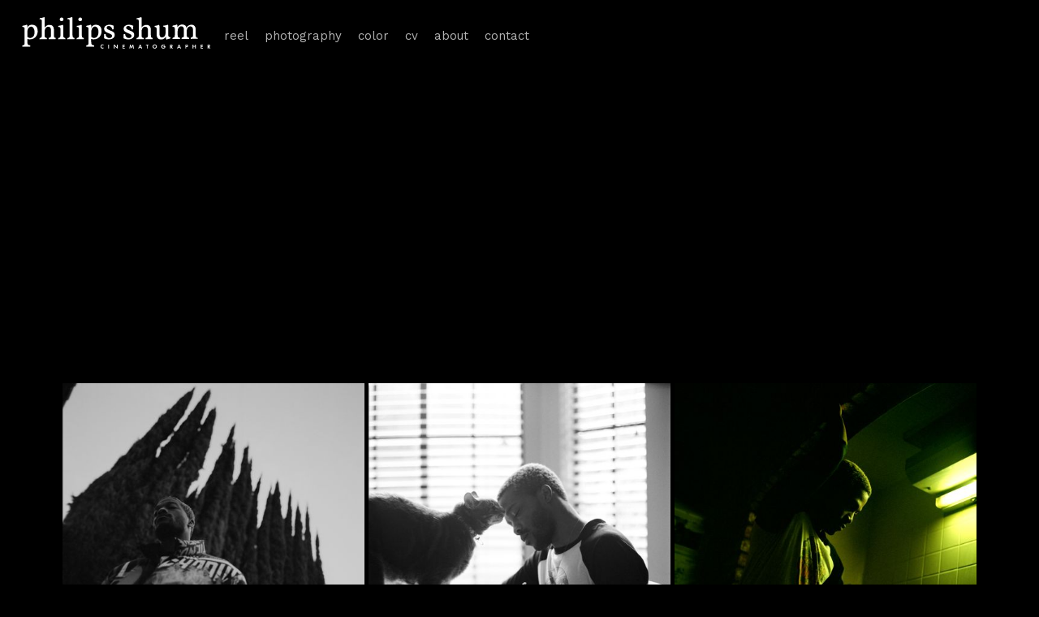

--- FILE ---
content_type: text/html
request_url: https://www.philipsshum.com/photos/jermaine-fowler
body_size: 5599
content:
<!DOCTYPE html><!-- This site was created in Webflow. https://webflow.com --><!-- Last Published: Wed Jan 07 2026 17:42:33 GMT+0000 (Coordinated Universal Time) --><html data-wf-domain="www.philipsshum.com" data-wf-page="64efbf73218667601b41e21f" data-wf-site="5cac02deefbaef65194543ee" lang="en" data-wf-collection="64efbf72218667601b41e1fc" data-wf-item-slug="jermaine-fowler"><head><meta charset="utf-8"/><title>Jermaine Fowler  | Philips Shum | Los Angeles Cinematographer</title><meta content="Jermaine Fowler . Work by Philips Shum | Los Angeles Cinematographer" name="description"/><meta content="Jermaine Fowler  | Philips Shum | Los Angeles Cinematographer" property="og:title"/><meta content="Jermaine Fowler . Work by Philips Shum | Los Angeles Cinematographer" property="og:description"/><meta content="https://cdn.prod.website-files.com/5cac206ff8d44d516d17cc32/64fccf1fd7852129685f7afa_210325-TriX400-002-010-3200-1080.jpg" property="og:image"/><meta content="Jermaine Fowler  | Philips Shum | Los Angeles Cinematographer" property="twitter:title"/><meta content="Jermaine Fowler . Work by Philips Shum | Los Angeles Cinematographer" property="twitter:description"/><meta content="https://cdn.prod.website-files.com/5cac206ff8d44d516d17cc32/64fccf1fd7852129685f7afa_210325-TriX400-002-010-3200-1080.jpg" property="twitter:image"/><meta property="og:type" content="website"/><meta content="summary_large_image" name="twitter:card"/><meta content="width=device-width, initial-scale=1" name="viewport"/><meta content="Webflow" name="generator"/><link href="https://cdn.prod.website-files.com/5cac02deefbaef65194543ee/css/philipsshum.webflow.shared.7410f882a.min.css" rel="stylesheet" type="text/css" integrity="sha384-dBD4gqNSYjYp8GODhVS/1HTciEn/KK051zbvmxF05O2hKLiltCkIHw4jNYzdKETo" crossorigin="anonymous"/><link href="https://fonts.googleapis.com" rel="preconnect"/><link href="https://fonts.gstatic.com" rel="preconnect" crossorigin="anonymous"/><script src="https://ajax.googleapis.com/ajax/libs/webfont/1.6.26/webfont.js" type="text/javascript"></script><script type="text/javascript">WebFont.load({  google: {    families: ["Work Sans:regular,500,600,700","Noto Serif TC:regular:chinese-traditional,latin"]  }});</script><script type="text/javascript">!function(o,c){var n=c.documentElement,t=" w-mod-";n.className+=t+"js",("ontouchstart"in o||o.DocumentTouch&&c instanceof DocumentTouch)&&(n.className+=t+"touch")}(window,document);</script><link href="https://cdn.prod.website-files.com/5cac02deefbaef65194543ee/5cacae24b32e39d132d5b7b4_favicon.png" rel="shortcut icon" type="image/x-icon"/><link href="https://cdn.prod.website-files.com/5cac02deefbaef65194543ee/5cacae27b32e398decd5b845_webclip1.png" rel="apple-touch-icon"/><script async="" src="https://www.googletagmanager.com/gtag/js?id=UA-121868378-2"></script><script type="text/javascript">window.dataLayer = window.dataLayer || [];function gtag(){dataLayer.push(arguments);}gtag('js', new Date());gtag('config', 'UA-121868378-2', {'anonymize_ip': false});</script><script src="https://www.google.com/recaptcha/api.js" type="text/javascript"></script><link rel="stylesheet" type="text/css" href="https://cdn.jsdelivr.net/npm/@splidejs/splide@3.2.2/dist/css/splide-core.min.css">
<style>
.splide__track {
  overflow: visible;
}
</style></head><body><div data-collapse="medium" data-animation="over-right" data-duration="400" data-easing="ease" data-easing2="ease" role="banner" class="navbar w-nav"><div class="nav-container"><a href="/" class="brand w-nav-brand"><img src="https://cdn.prod.website-files.com/5cac02deefbaef65194543ee/600aeeb73ddfdb42e3528955_Philips%20Logo.svg.svg" alt="Philips Shum Cinematographer Logo" class="logo-image"/></a><div data-w-id="cb67d07c-58f5-4811-72ec-a05c2c8cb78f" class="nav-link-container"><a href="#" class="nav-link w-inline-block w-lightbox"><div>reel</div><script type="application/json" class="w-json">{
  "items": [
    {
      "url": "https://vimeo.com/1152270131",
      "originalUrl": "https://vimeo.com/1152270131",
      "width": 940,
      "height": 529,
      "thumbnailUrl": "https://i.vimeocdn.com/video/2103766968-9f5f5bbe73475ff3fca1d03feac6a8bee6b05fb2a61dac4b66b31a458264267b-d_1280?region=us",
      "html": "<iframe class=\"embedly-embed\" src=\"//cdn.embedly.com/widgets/media.html?src=https%3A%2F%2Fplayer.vimeo.com%2Fvideo%2F1152270131%3Fapp_id%3D122963&dntp=1&display_name=Vimeo&url=https%3A%2F%2Fvimeo.com%2F1152270131&image=https%3A%2F%2Fi.vimeocdn.com%2Fvideo%2F2103766968-9f5f5bbe73475ff3fca1d03feac6a8bee6b05fb2a61dac4b66b31a458264267b-d_1280%3Fregion%3Dus&type=text%2Fhtml&schema=vimeo\" width=\"940\" height=\"529\" scrolling=\"no\" title=\"Vimeo embed\" frameborder=\"0\" allow=\"autoplay; fullscreen; encrypted-media; picture-in-picture;\" allowfullscreen=\"true\"></iframe>",
      "type": "video"
    }
  ],
  "group": ""
}</script></a><a href="/photography" class="nav-link w-nav-link">photography</a><a href="/color" class="nav-link w-nav-link">color</a><a href="/cv" class="nav-link w-nav-link">cv</a><a href="/about" class="nav-link w-nav-link">about</a><a href="/contact" class="nav-link w-nav-link">Contact</a><div class="w-embed"><style>
@media only screen and (max-width: 768px) {
.nav-link-container {
	-webkit-backdrop-filter:blur(5px);
  backdrop-filter:blur(5px);
}
}
</style></div></div><div data-w-id="0f1921ce-675a-b18c-0d8e-f4196bacce11" class="mobile-menu"><div data-is-ix2-target="1" class="menu-lottie" data-w-id="8fc96312-5d05-c52c-e7a9-922deaa49299" data-animation-type="lottie" data-src="https://cdn.prod.website-files.com/5cac02deefbaef65194543ee/600a5fa162bd9c24821b44af_lottieflow-menu-nav-07-ffffff-easey.json" data-loop="0" data-direction="1" data-autoplay="0" data-renderer="svg" data-default-duration="2.4791666666666665" data-duration="0" data-ix2-initial-state="0"></div></div></div></div><div class="spacer _100"></div><div class="overflow"><div class="section"><div><div class="w-dyn-list"><script type="text/x-wf-template" id="wf-template-708a4a98-77c2-a63c-6dd8-38217337403d">%3Cdiv%20role%3D%22listitem%22%20class%3D%22photo-item%20w-dyn-item%20w-dyn-repeater-item%22%3E%3Ca%20href%3D%22%23%22%20class%3D%22lightbox-link%20w-inline-block%20w-lightbox%22%3E%3Cimg%20alt%3D%22%22%20loading%3D%22lazy%22%20src%3D%22https%3A%2F%2Fcdn.prod.website-files.com%2F5cac206ff8d44d516d17cc32%2F64fccf1fd7852129685f7afa_210325-TriX400-002-010-3200-1080.jpg%22%20sizes%3D%22(max-width%3A%20479px)%2088vw%2C%2029vw%22%20srcset%3D%22https%3A%2F%2Fcdn.prod.website-files.com%2F5cac206ff8d44d516d17cc32%2F64fccf1fd7852129685f7afa_210325-TriX400-002-010-3200-1080-p-500.jpg%20500w%2C%20https%3A%2F%2Fcdn.prod.website-files.com%2F5cac206ff8d44d516d17cc32%2F64fccf1fd7852129685f7afa_210325-TriX400-002-010-3200-1080-p-800.jpg%20800w%2C%20https%3A%2F%2Fcdn.prod.website-files.com%2F5cac206ff8d44d516d17cc32%2F64fccf1fd7852129685f7afa_210325-TriX400-002-010-3200-1080.jpg%201080w%22%20class%3D%22photo-image%22%2F%3E%3Cscript%20type%3D%22application%2Fjson%22%20class%3D%22w-json%22%3E%7B%0A%20%20%22items%22%3A%20%5B%0A%20%20%20%20%7B%0A%20%20%20%20%20%20%22url%22%3A%20%22https%3A%2F%2Fcdn.prod.website-files.com%2F5cac206ff8d44d516d17cc32%2F64fccf1fd7852129685f7afa_210325-TriX400-002-010-3200-1080.jpg%22%2C%0A%20%20%20%20%20%20%22type%22%3A%20%22image%22%0A%20%20%20%20%7D%0A%20%20%5D%2C%0A%20%20%22group%22%3A%20%22Photo%22%0A%7D%3C%2Fscript%3E%3C%2Fa%3E%3C%2Fdiv%3E</script><div role="list" class="photo-list w-dyn-items"><div role="listitem" class="photo-item w-dyn-item w-dyn-repeater-item"><a href="#" class="lightbox-link w-inline-block w-lightbox"><img alt="" loading="lazy" src="https://cdn.prod.website-files.com/5cac206ff8d44d516d17cc32/64fccf1fd7852129685f7afa_210325-TriX400-002-010-3200-1080.jpg" sizes="(max-width: 479px) 88vw, 29vw" srcset="https://cdn.prod.website-files.com/5cac206ff8d44d516d17cc32/64fccf1fd7852129685f7afa_210325-TriX400-002-010-3200-1080-p-500.jpg 500w, https://cdn.prod.website-files.com/5cac206ff8d44d516d17cc32/64fccf1fd7852129685f7afa_210325-TriX400-002-010-3200-1080-p-800.jpg 800w, https://cdn.prod.website-files.com/5cac206ff8d44d516d17cc32/64fccf1fd7852129685f7afa_210325-TriX400-002-010-3200-1080.jpg 1080w" class="photo-image"/><script type="application/json" class="w-json">{
  "items": [
    {
      "url": "https://cdn.prod.website-files.com/5cac206ff8d44d516d17cc32/64fccf1fd7852129685f7afa_210325-TriX400-002-010-3200-1080.jpg",
      "type": "image"
    }
  ],
  "group": "Photo"
}</script></a></div><div role="listitem" class="photo-item w-dyn-item w-dyn-repeater-item"><a href="#" class="lightbox-link w-inline-block w-lightbox"><img alt="" loading="lazy" src="https://cdn.prod.website-files.com/5cac206ff8d44d516d17cc32/64fccf3210f21c7ee87b5e59_210325-TriX400-001-009-3200-1080.jpg" sizes="(max-width: 479px) 88vw, 29vw" srcset="https://cdn.prod.website-files.com/5cac206ff8d44d516d17cc32/64fccf3210f21c7ee87b5e59_210325-TriX400-001-009-3200-1080-p-500.jpg 500w, https://cdn.prod.website-files.com/5cac206ff8d44d516d17cc32/64fccf3210f21c7ee87b5e59_210325-TriX400-001-009-3200-1080-p-800.jpg 800w, https://cdn.prod.website-files.com/5cac206ff8d44d516d17cc32/64fccf3210f21c7ee87b5e59_210325-TriX400-001-009-3200-1080.jpg 1080w" class="photo-image"/><script type="application/json" class="w-json">{
  "items": [
    {
      "url": "https://cdn.prod.website-files.com/5cac206ff8d44d516d17cc32/64fccf3210f21c7ee87b5e59_210325-TriX400-001-009-3200-1080.jpg",
      "type": "image"
    }
  ],
  "group": "Photo"
}</script></a></div><div role="listitem" class="photo-item w-dyn-item w-dyn-repeater-item"><a href="#" class="lightbox-link w-inline-block w-lightbox"><img alt="" loading="lazy" src="https://cdn.prod.website-files.com/5cac206ff8d44d516d17cc32/64fccf3f10f21c7ee87b5ead_210325-Portra800-Pushed3200-004-3200-1080.jpg" sizes="(max-width: 479px) 88vw, 29vw" srcset="https://cdn.prod.website-files.com/5cac206ff8d44d516d17cc32/64fccf3f10f21c7ee87b5ead_210325-Portra800-Pushed3200-004-3200-1080-p-500.jpg 500w, https://cdn.prod.website-files.com/5cac206ff8d44d516d17cc32/64fccf3f10f21c7ee87b5ead_210325-Portra800-Pushed3200-004-3200-1080-p-800.jpg 800w, https://cdn.prod.website-files.com/5cac206ff8d44d516d17cc32/64fccf3f10f21c7ee87b5ead_210325-Portra800-Pushed3200-004-3200-1080.jpg 1080w" class="photo-image"/><script type="application/json" class="w-json">{
  "items": [
    {
      "url": "https://cdn.prod.website-files.com/5cac206ff8d44d516d17cc32/64fccf3f10f21c7ee87b5ead_210325-Portra800-Pushed3200-004-3200-1080.jpg",
      "type": "image"
    }
  ],
  "group": "Photo"
}</script></a></div></div><div class="w-dyn-hide w-dyn-empty"><div>No items found.</div></div></div></div></div><div class="section"><div class="spacer _40"></div><div>See other albums</div><div class="spacer"></div><div class="splide slider1"><div class="splide__track w-dyn-list"><div role="list" class="splide__list w-dyn-items"><div role="listitem" class="splide__slide w-dyn-item"><a href="/photos/goes-by-so-fast" class="album-nav-link w-inline-block"><img alt="" loading="lazy" src="https://cdn.prod.website-files.com/5cac206ff8d44d516d17cc32/64fbda51136557287db503d3_IGGrid-Row2Bottom-3-right.JPEG" sizes="15vw" srcset="https://cdn.prod.website-files.com/5cac206ff8d44d516d17cc32/64fbda51136557287db503d3_IGGrid-Row2Bottom-3-right-p-500.jpeg 500w, https://cdn.prod.website-files.com/5cac206ff8d44d516d17cc32/64fbda51136557287db503d3_IGGrid-Row2Bottom-3-right-p-800.jpeg 800w, https://cdn.prod.website-files.com/5cac206ff8d44d516d17cc32/64fbda51136557287db503d3_IGGrid-Row2Bottom-3-right-p-1080.jpeg 1080w, https://cdn.prod.website-files.com/5cac206ff8d44d516d17cc32/64fbda51136557287db503d3_IGGrid-Row2Bottom-3-right.JPEG 1327w" class="album-nav-image"/></a></div><div role="listitem" class="splide__slide w-dyn-item"><a href="/photos/sunset-rollercoaster" class="album-nav-link w-inline-block"><img alt="" loading="lazy" src="https://cdn.prod.website-files.com/5cac206ff8d44d516d17cc32/64fabdbdc454838829f3dde2_IMG_8479.JPG" sizes="15vw" srcset="https://cdn.prod.website-files.com/5cac206ff8d44d516d17cc32/64fabdbdc454838829f3dde2_IMG_8479-p-500.jpg 500w, https://cdn.prod.website-files.com/5cac206ff8d44d516d17cc32/64fabdbdc454838829f3dde2_IMG_8479-p-800.jpg 800w, https://cdn.prod.website-files.com/5cac206ff8d44d516d17cc32/64fabdbdc454838829f3dde2_IMG_8479-p-1080.jpg 1080w, https://cdn.prod.website-files.com/5cac206ff8d44d516d17cc32/64fabdbdc454838829f3dde2_IMG_8479.JPG 1500w" class="album-nav-image"/></a></div><div role="listitem" class="splide__slide w-dyn-item"><a href="/photos/jettkwongbw" class="album-nav-link w-inline-block"><img alt="" loading="lazy" src="https://cdn.prod.website-files.com/5cac206ff8d44d516d17cc32/64f1690c1a1100fafb93a526_061-20220121-TMY400-Pushed800-003-1080.jpg" sizes="15vw" srcset="https://cdn.prod.website-files.com/5cac206ff8d44d516d17cc32/64f1690c1a1100fafb93a526_061-20220121-TMY400-Pushed800-003-1080-p-500.jpg 500w, https://cdn.prod.website-files.com/5cac206ff8d44d516d17cc32/64f1690c1a1100fafb93a526_061-20220121-TMY400-Pushed800-003-1080-p-800.jpg 800w, https://cdn.prod.website-files.com/5cac206ff8d44d516d17cc32/64f1690c1a1100fafb93a526_061-20220121-TMY400-Pushed800-003-1080.jpg 1080w" class="album-nav-image"/></a></div><div role="listitem" class="splide__slide w-dyn-item"><a href="/photos/kyokojas" class="album-nav-link w-inline-block"><img alt="" loading="lazy" src="https://cdn.prod.website-files.com/5cac206ff8d44d516d17cc32/64f168d380270972dc60a8af_058-201028-400TX-3200-001-OG-1080.jpg" sizes="15vw" srcset="https://cdn.prod.website-files.com/5cac206ff8d44d516d17cc32/64f168d380270972dc60a8af_058-201028-400TX-3200-001-OG-1080-p-500.jpg 500w, https://cdn.prod.website-files.com/5cac206ff8d44d516d17cc32/64f168d380270972dc60a8af_058-201028-400TX-3200-001-OG-1080-p-800.jpg 800w, https://cdn.prod.website-files.com/5cac206ff8d44d516d17cc32/64f168d380270972dc60a8af_058-201028-400TX-3200-001-OG-1080.jpg 1080w" class="album-nav-image"/></a></div><div role="listitem" class="splide__slide w-dyn-item"><a href="/photos/hk2019" class="album-nav-link w-inline-block"><img alt="" loading="lazy" src="https://cdn.prod.website-files.com/5cac206ff8d44d516d17cc32/64f1685e67b503d32326d13d_036-190126-Portra800-006-1080.jpg" sizes="15vw" srcset="https://cdn.prod.website-files.com/5cac206ff8d44d516d17cc32/64f1685e67b503d32326d13d_036-190126-Portra800-006-1080-p-500.jpg 500w, https://cdn.prod.website-files.com/5cac206ff8d44d516d17cc32/64f1685e67b503d32326d13d_036-190126-Portra800-006-1080-p-800.jpg 800w, https://cdn.prod.website-files.com/5cac206ff8d44d516d17cc32/64f1685e67b503d32326d13d_036-190126-Portra800-006-1080.jpg 1080w" class="album-nav-image"/></a></div><div role="listitem" class="splide__slide w-dyn-item"><a href="/photos/cali" class="album-nav-link w-inline-block"><img alt="" loading="lazy" src="https://cdn.prod.website-files.com/5cac206ff8d44d516d17cc32/64f1679b1a1100fafb92da9f_003-150617-Silverlake3200-1080.jpg" sizes="15vw" srcset="https://cdn.prod.website-files.com/5cac206ff8d44d516d17cc32/64f1679b1a1100fafb92da9f_003-150617-Silverlake3200-1080-p-500.jpg 500w, https://cdn.prod.website-files.com/5cac206ff8d44d516d17cc32/64f1679b1a1100fafb92da9f_003-150617-Silverlake3200-1080-p-800.jpg 800w, https://cdn.prod.website-files.com/5cac206ff8d44d516d17cc32/64f1679b1a1100fafb92da9f_003-150617-Silverlake3200-1080.jpg 1080w" class="album-nav-image"/></a></div><div role="listitem" class="splide__slide w-dyn-item"><a href="/photos/toroymoi" class="album-nav-link w-inline-block"><img alt="" loading="lazy" src="https://cdn.prod.website-files.com/5cac206ff8d44d516d17cc32/64fccd288fbb1d11ccf24c5e_TYM_008-1080.jpg" sizes="15vw" srcset="https://cdn.prod.website-files.com/5cac206ff8d44d516d17cc32/64fccd288fbb1d11ccf24c5e_TYM_008-1080-p-500.jpg 500w, https://cdn.prod.website-files.com/5cac206ff8d44d516d17cc32/64fccd288fbb1d11ccf24c5e_TYM_008-1080-p-800.jpg 800w, https://cdn.prod.website-files.com/5cac206ff8d44d516d17cc32/64fccd288fbb1d11ccf24c5e_TYM_008-1080.jpg 1080w" class="album-nav-image"/></a></div><div role="listitem" class="splide__slide w-dyn-item"><a href="/photos/mytattoo" class="album-nav-link w-inline-block"><img alt="" loading="lazy" src="https://cdn.prod.website-files.com/5cac206ff8d44d516d17cc32/64f16826e407832ab1d31eb9_033-181129-portra800-022-1080.jpg" sizes="15vw" srcset="https://cdn.prod.website-files.com/5cac206ff8d44d516d17cc32/64f16826e407832ab1d31eb9_033-181129-portra800-022-1080-p-500.jpg 500w, https://cdn.prod.website-files.com/5cac206ff8d44d516d17cc32/64f16826e407832ab1d31eb9_033-181129-portra800-022-1080-p-800.jpg 800w, https://cdn.prod.website-files.com/5cac206ff8d44d516d17cc32/64f16826e407832ab1d31eb9_033-181129-portra800-022-1080.jpg 1080w" class="album-nav-image"/></a></div></div></div><div class="splide__arrows"><div class="w-embed"><button class="splide__arrow splide__arrow--prev"></button></div><div class="w-embed"><button class="splide__arrow splide__arrow--next"></button></div></div></div><div class="hidden"><div class="splide__arrows"><a href="#" class="splide__arrow splide__arrow--prev w-button"></a><a href="#" class="splide__arrow splide__arrow--next w-button"></a></div></div></div><div class="section-2"><div class="container"><div><div id="contact" class="ig-wrapper"><a href="https://www.instagram.com/philipsshum" target="_blank" class="avatar w-inline-block"><img src="https://cdn.prod.website-files.com/5cac02deefbaef65194543ee/5cacae27b32e398decd5b845_webclip1.png" alt="" class="instagram"/><div class="ig-text-wrapper"><div class="ig-text">Follow on Instagram</div></div></a></div><div class="spacer _20"></div><div class="w-richtext"><p><strong>Management</strong></p><p>Achieve Entertainment <br/>Diego Arrambide<br/><a href="mailto:Diego@achieve-ent.com">Diego@achieve-ent.com</a></p></div><div class="spacer _20"></div><div class="form-block w-form"><form id="email-form" name="email-form" data-name="Email Form" method="get" class="form" data-wf-page-id="64efbf73218667601b41e21f" data-wf-element-id="4a7f394a-cd4a-7ee2-b7a0-403d21816fd8"><input class="text-field w-input" maxlength="256" name="email" data-name="Email" placeholder="Your Email" type="email" id="email" required=""/><textarea placeholder="Message" maxlength="5000" id="Message" name="Message" data-name="Message" required="" class="text-area w-input"></textarea><div data-sitekey="6Lcb064kAAAAANu27-3P-z0MTKZ1Tlj6dg0D6lUt" class="w-form-formrecaptcha g-recaptcha g-recaptcha-error g-recaptcha-disabled"></div><input type="submit" data-wait="Please wait..." class="button white w-button" value="Send"/></form><div class="success-message w-form-done"><div>Thank you for reaching out! <br/>I&#x27;ll get back to you as soon as I can.</div></div><div class="error-message w-form-fail"><div>Oops! Something went wrong. <br/>Is your email correct?</div></div></div></div></div><div><a href="#" class="button white w-button">Direct Message</a><div class="spacer _20"></div></div></div></div><script src="https://d3e54v103j8qbb.cloudfront.net/js/jquery-3.5.1.min.dc5e7f18c8.js?site=5cac02deefbaef65194543ee" type="text/javascript" integrity="sha256-9/aliU8dGd2tb6OSsuzixeV4y/faTqgFtohetphbbj0=" crossorigin="anonymous"></script><script src="https://cdn.prod.website-files.com/5cac02deefbaef65194543ee/js/webflow.schunk.e0c428ff9737f919.js" type="text/javascript" integrity="sha384-ar82P9eriV3WGOD8Lkag3kPxxkFE9GSaSPalaC0MRlR/5aACGoFQNfyqt0dNuYvt" crossorigin="anonymous"></script><script src="https://cdn.prod.website-files.com/5cac02deefbaef65194543ee/js/webflow.schunk.7bd331a65f2c3bda.js" type="text/javascript" integrity="sha384-iD9LBpAYECnRKY3RiFI+Zf+SZCiNo4Qivp24bp3KJG+Y0REBNuiVo+tKute+e28q" crossorigin="anonymous"></script><script src="https://cdn.prod.website-files.com/5cac02deefbaef65194543ee/js/webflow.4a04d7b6.8131e7fd770add8f.js" type="text/javascript" integrity="sha384-r0BInFWKldz4WS1+w/PIZnm2i1M8UPl5mZbQBH2hDT6V098QOnQFvk+5qhnzawqV" crossorigin="anonymous"></script><script>
  $(document).ready(function() {
    $(document).on('click', '[data-gatrack]', function(e) {
      var $link = $(this);
      var trackData = $link.data('gatrack');
      if (!trackData) { return; }
    
      var trackParams = ['_trackEvent'].concat(trackData.split(','));
        _gaq.push(trackParams);
      });
  });
</script>

<script src="https://cdnjs.cloudflare.com/ajax/libs/protonet-jquery.inview/1.1.2/jquery.inview.min.js"></script><script src="https://cdn.jsdelivr.net/npm/@splidejs/splide@3.2.2/dist/js/splide.min.js"></script>
<script>

function slider1() {

let splides = $('.slider1');
for ( let i = 0, splideLength = splides.length; i < splideLength; i++ ) {
	new Splide( splides[ i ], {
  // Desktop on down
	perPage: 6,
	perMove: 3,
  focus: 0, // 0 = left and 'center' = center
  type: 'slide', // 'loop' or 'slide'
  gap: '2em', // space between slides
  arrows: 'slider', // 'slider' or false
  pagination: false, // 'slider' or false
  speed : 600, // transition speed in miliseconds
  dragAngleThreshold: 30, // default is 30
  autoWidth: false, // for cards with differing widths
  rewind : false, // go back to beginning when reach end
  rewindSpeed : 400,
  waitForTransition : false,
  updateOnMove : true,
  trimSpace: true, // true removes empty space from end of list
  breakpoints: {
		991: {
    	// Tablet
		},
    767: {
    	// Mobile Landscape
      perPage: 3,
      perMove: 1,
      gap: '1em', // space between slides
		},
    479: {
    	// Mobile Portrait
      perPage: 2,
      perMove: 1,
      gap: '1em', // space between slides
		}
	}
} ).mount();
}

}
slider1();

</script></body></html>

--- FILE ---
content_type: text/html; charset=utf-8
request_url: https://www.google.com/recaptcha/api2/anchor?ar=1&k=6Lcb064kAAAAANu27-3P-z0MTKZ1Tlj6dg0D6lUt&co=aHR0cHM6Ly93d3cucGhpbGlwc3NodW0uY29tOjQ0Mw..&hl=en&v=PoyoqOPhxBO7pBk68S4YbpHZ&size=normal&anchor-ms=20000&execute-ms=30000&cb=jrjhar90ez9r
body_size: 49236
content:
<!DOCTYPE HTML><html dir="ltr" lang="en"><head><meta http-equiv="Content-Type" content="text/html; charset=UTF-8">
<meta http-equiv="X-UA-Compatible" content="IE=edge">
<title>reCAPTCHA</title>
<style type="text/css">
/* cyrillic-ext */
@font-face {
  font-family: 'Roboto';
  font-style: normal;
  font-weight: 400;
  font-stretch: 100%;
  src: url(//fonts.gstatic.com/s/roboto/v48/KFO7CnqEu92Fr1ME7kSn66aGLdTylUAMa3GUBHMdazTgWw.woff2) format('woff2');
  unicode-range: U+0460-052F, U+1C80-1C8A, U+20B4, U+2DE0-2DFF, U+A640-A69F, U+FE2E-FE2F;
}
/* cyrillic */
@font-face {
  font-family: 'Roboto';
  font-style: normal;
  font-weight: 400;
  font-stretch: 100%;
  src: url(//fonts.gstatic.com/s/roboto/v48/KFO7CnqEu92Fr1ME7kSn66aGLdTylUAMa3iUBHMdazTgWw.woff2) format('woff2');
  unicode-range: U+0301, U+0400-045F, U+0490-0491, U+04B0-04B1, U+2116;
}
/* greek-ext */
@font-face {
  font-family: 'Roboto';
  font-style: normal;
  font-weight: 400;
  font-stretch: 100%;
  src: url(//fonts.gstatic.com/s/roboto/v48/KFO7CnqEu92Fr1ME7kSn66aGLdTylUAMa3CUBHMdazTgWw.woff2) format('woff2');
  unicode-range: U+1F00-1FFF;
}
/* greek */
@font-face {
  font-family: 'Roboto';
  font-style: normal;
  font-weight: 400;
  font-stretch: 100%;
  src: url(//fonts.gstatic.com/s/roboto/v48/KFO7CnqEu92Fr1ME7kSn66aGLdTylUAMa3-UBHMdazTgWw.woff2) format('woff2');
  unicode-range: U+0370-0377, U+037A-037F, U+0384-038A, U+038C, U+038E-03A1, U+03A3-03FF;
}
/* math */
@font-face {
  font-family: 'Roboto';
  font-style: normal;
  font-weight: 400;
  font-stretch: 100%;
  src: url(//fonts.gstatic.com/s/roboto/v48/KFO7CnqEu92Fr1ME7kSn66aGLdTylUAMawCUBHMdazTgWw.woff2) format('woff2');
  unicode-range: U+0302-0303, U+0305, U+0307-0308, U+0310, U+0312, U+0315, U+031A, U+0326-0327, U+032C, U+032F-0330, U+0332-0333, U+0338, U+033A, U+0346, U+034D, U+0391-03A1, U+03A3-03A9, U+03B1-03C9, U+03D1, U+03D5-03D6, U+03F0-03F1, U+03F4-03F5, U+2016-2017, U+2034-2038, U+203C, U+2040, U+2043, U+2047, U+2050, U+2057, U+205F, U+2070-2071, U+2074-208E, U+2090-209C, U+20D0-20DC, U+20E1, U+20E5-20EF, U+2100-2112, U+2114-2115, U+2117-2121, U+2123-214F, U+2190, U+2192, U+2194-21AE, U+21B0-21E5, U+21F1-21F2, U+21F4-2211, U+2213-2214, U+2216-22FF, U+2308-230B, U+2310, U+2319, U+231C-2321, U+2336-237A, U+237C, U+2395, U+239B-23B7, U+23D0, U+23DC-23E1, U+2474-2475, U+25AF, U+25B3, U+25B7, U+25BD, U+25C1, U+25CA, U+25CC, U+25FB, U+266D-266F, U+27C0-27FF, U+2900-2AFF, U+2B0E-2B11, U+2B30-2B4C, U+2BFE, U+3030, U+FF5B, U+FF5D, U+1D400-1D7FF, U+1EE00-1EEFF;
}
/* symbols */
@font-face {
  font-family: 'Roboto';
  font-style: normal;
  font-weight: 400;
  font-stretch: 100%;
  src: url(//fonts.gstatic.com/s/roboto/v48/KFO7CnqEu92Fr1ME7kSn66aGLdTylUAMaxKUBHMdazTgWw.woff2) format('woff2');
  unicode-range: U+0001-000C, U+000E-001F, U+007F-009F, U+20DD-20E0, U+20E2-20E4, U+2150-218F, U+2190, U+2192, U+2194-2199, U+21AF, U+21E6-21F0, U+21F3, U+2218-2219, U+2299, U+22C4-22C6, U+2300-243F, U+2440-244A, U+2460-24FF, U+25A0-27BF, U+2800-28FF, U+2921-2922, U+2981, U+29BF, U+29EB, U+2B00-2BFF, U+4DC0-4DFF, U+FFF9-FFFB, U+10140-1018E, U+10190-1019C, U+101A0, U+101D0-101FD, U+102E0-102FB, U+10E60-10E7E, U+1D2C0-1D2D3, U+1D2E0-1D37F, U+1F000-1F0FF, U+1F100-1F1AD, U+1F1E6-1F1FF, U+1F30D-1F30F, U+1F315, U+1F31C, U+1F31E, U+1F320-1F32C, U+1F336, U+1F378, U+1F37D, U+1F382, U+1F393-1F39F, U+1F3A7-1F3A8, U+1F3AC-1F3AF, U+1F3C2, U+1F3C4-1F3C6, U+1F3CA-1F3CE, U+1F3D4-1F3E0, U+1F3ED, U+1F3F1-1F3F3, U+1F3F5-1F3F7, U+1F408, U+1F415, U+1F41F, U+1F426, U+1F43F, U+1F441-1F442, U+1F444, U+1F446-1F449, U+1F44C-1F44E, U+1F453, U+1F46A, U+1F47D, U+1F4A3, U+1F4B0, U+1F4B3, U+1F4B9, U+1F4BB, U+1F4BF, U+1F4C8-1F4CB, U+1F4D6, U+1F4DA, U+1F4DF, U+1F4E3-1F4E6, U+1F4EA-1F4ED, U+1F4F7, U+1F4F9-1F4FB, U+1F4FD-1F4FE, U+1F503, U+1F507-1F50B, U+1F50D, U+1F512-1F513, U+1F53E-1F54A, U+1F54F-1F5FA, U+1F610, U+1F650-1F67F, U+1F687, U+1F68D, U+1F691, U+1F694, U+1F698, U+1F6AD, U+1F6B2, U+1F6B9-1F6BA, U+1F6BC, U+1F6C6-1F6CF, U+1F6D3-1F6D7, U+1F6E0-1F6EA, U+1F6F0-1F6F3, U+1F6F7-1F6FC, U+1F700-1F7FF, U+1F800-1F80B, U+1F810-1F847, U+1F850-1F859, U+1F860-1F887, U+1F890-1F8AD, U+1F8B0-1F8BB, U+1F8C0-1F8C1, U+1F900-1F90B, U+1F93B, U+1F946, U+1F984, U+1F996, U+1F9E9, U+1FA00-1FA6F, U+1FA70-1FA7C, U+1FA80-1FA89, U+1FA8F-1FAC6, U+1FACE-1FADC, U+1FADF-1FAE9, U+1FAF0-1FAF8, U+1FB00-1FBFF;
}
/* vietnamese */
@font-face {
  font-family: 'Roboto';
  font-style: normal;
  font-weight: 400;
  font-stretch: 100%;
  src: url(//fonts.gstatic.com/s/roboto/v48/KFO7CnqEu92Fr1ME7kSn66aGLdTylUAMa3OUBHMdazTgWw.woff2) format('woff2');
  unicode-range: U+0102-0103, U+0110-0111, U+0128-0129, U+0168-0169, U+01A0-01A1, U+01AF-01B0, U+0300-0301, U+0303-0304, U+0308-0309, U+0323, U+0329, U+1EA0-1EF9, U+20AB;
}
/* latin-ext */
@font-face {
  font-family: 'Roboto';
  font-style: normal;
  font-weight: 400;
  font-stretch: 100%;
  src: url(//fonts.gstatic.com/s/roboto/v48/KFO7CnqEu92Fr1ME7kSn66aGLdTylUAMa3KUBHMdazTgWw.woff2) format('woff2');
  unicode-range: U+0100-02BA, U+02BD-02C5, U+02C7-02CC, U+02CE-02D7, U+02DD-02FF, U+0304, U+0308, U+0329, U+1D00-1DBF, U+1E00-1E9F, U+1EF2-1EFF, U+2020, U+20A0-20AB, U+20AD-20C0, U+2113, U+2C60-2C7F, U+A720-A7FF;
}
/* latin */
@font-face {
  font-family: 'Roboto';
  font-style: normal;
  font-weight: 400;
  font-stretch: 100%;
  src: url(//fonts.gstatic.com/s/roboto/v48/KFO7CnqEu92Fr1ME7kSn66aGLdTylUAMa3yUBHMdazQ.woff2) format('woff2');
  unicode-range: U+0000-00FF, U+0131, U+0152-0153, U+02BB-02BC, U+02C6, U+02DA, U+02DC, U+0304, U+0308, U+0329, U+2000-206F, U+20AC, U+2122, U+2191, U+2193, U+2212, U+2215, U+FEFF, U+FFFD;
}
/* cyrillic-ext */
@font-face {
  font-family: 'Roboto';
  font-style: normal;
  font-weight: 500;
  font-stretch: 100%;
  src: url(//fonts.gstatic.com/s/roboto/v48/KFO7CnqEu92Fr1ME7kSn66aGLdTylUAMa3GUBHMdazTgWw.woff2) format('woff2');
  unicode-range: U+0460-052F, U+1C80-1C8A, U+20B4, U+2DE0-2DFF, U+A640-A69F, U+FE2E-FE2F;
}
/* cyrillic */
@font-face {
  font-family: 'Roboto';
  font-style: normal;
  font-weight: 500;
  font-stretch: 100%;
  src: url(//fonts.gstatic.com/s/roboto/v48/KFO7CnqEu92Fr1ME7kSn66aGLdTylUAMa3iUBHMdazTgWw.woff2) format('woff2');
  unicode-range: U+0301, U+0400-045F, U+0490-0491, U+04B0-04B1, U+2116;
}
/* greek-ext */
@font-face {
  font-family: 'Roboto';
  font-style: normal;
  font-weight: 500;
  font-stretch: 100%;
  src: url(//fonts.gstatic.com/s/roboto/v48/KFO7CnqEu92Fr1ME7kSn66aGLdTylUAMa3CUBHMdazTgWw.woff2) format('woff2');
  unicode-range: U+1F00-1FFF;
}
/* greek */
@font-face {
  font-family: 'Roboto';
  font-style: normal;
  font-weight: 500;
  font-stretch: 100%;
  src: url(//fonts.gstatic.com/s/roboto/v48/KFO7CnqEu92Fr1ME7kSn66aGLdTylUAMa3-UBHMdazTgWw.woff2) format('woff2');
  unicode-range: U+0370-0377, U+037A-037F, U+0384-038A, U+038C, U+038E-03A1, U+03A3-03FF;
}
/* math */
@font-face {
  font-family: 'Roboto';
  font-style: normal;
  font-weight: 500;
  font-stretch: 100%;
  src: url(//fonts.gstatic.com/s/roboto/v48/KFO7CnqEu92Fr1ME7kSn66aGLdTylUAMawCUBHMdazTgWw.woff2) format('woff2');
  unicode-range: U+0302-0303, U+0305, U+0307-0308, U+0310, U+0312, U+0315, U+031A, U+0326-0327, U+032C, U+032F-0330, U+0332-0333, U+0338, U+033A, U+0346, U+034D, U+0391-03A1, U+03A3-03A9, U+03B1-03C9, U+03D1, U+03D5-03D6, U+03F0-03F1, U+03F4-03F5, U+2016-2017, U+2034-2038, U+203C, U+2040, U+2043, U+2047, U+2050, U+2057, U+205F, U+2070-2071, U+2074-208E, U+2090-209C, U+20D0-20DC, U+20E1, U+20E5-20EF, U+2100-2112, U+2114-2115, U+2117-2121, U+2123-214F, U+2190, U+2192, U+2194-21AE, U+21B0-21E5, U+21F1-21F2, U+21F4-2211, U+2213-2214, U+2216-22FF, U+2308-230B, U+2310, U+2319, U+231C-2321, U+2336-237A, U+237C, U+2395, U+239B-23B7, U+23D0, U+23DC-23E1, U+2474-2475, U+25AF, U+25B3, U+25B7, U+25BD, U+25C1, U+25CA, U+25CC, U+25FB, U+266D-266F, U+27C0-27FF, U+2900-2AFF, U+2B0E-2B11, U+2B30-2B4C, U+2BFE, U+3030, U+FF5B, U+FF5D, U+1D400-1D7FF, U+1EE00-1EEFF;
}
/* symbols */
@font-face {
  font-family: 'Roboto';
  font-style: normal;
  font-weight: 500;
  font-stretch: 100%;
  src: url(//fonts.gstatic.com/s/roboto/v48/KFO7CnqEu92Fr1ME7kSn66aGLdTylUAMaxKUBHMdazTgWw.woff2) format('woff2');
  unicode-range: U+0001-000C, U+000E-001F, U+007F-009F, U+20DD-20E0, U+20E2-20E4, U+2150-218F, U+2190, U+2192, U+2194-2199, U+21AF, U+21E6-21F0, U+21F3, U+2218-2219, U+2299, U+22C4-22C6, U+2300-243F, U+2440-244A, U+2460-24FF, U+25A0-27BF, U+2800-28FF, U+2921-2922, U+2981, U+29BF, U+29EB, U+2B00-2BFF, U+4DC0-4DFF, U+FFF9-FFFB, U+10140-1018E, U+10190-1019C, U+101A0, U+101D0-101FD, U+102E0-102FB, U+10E60-10E7E, U+1D2C0-1D2D3, U+1D2E0-1D37F, U+1F000-1F0FF, U+1F100-1F1AD, U+1F1E6-1F1FF, U+1F30D-1F30F, U+1F315, U+1F31C, U+1F31E, U+1F320-1F32C, U+1F336, U+1F378, U+1F37D, U+1F382, U+1F393-1F39F, U+1F3A7-1F3A8, U+1F3AC-1F3AF, U+1F3C2, U+1F3C4-1F3C6, U+1F3CA-1F3CE, U+1F3D4-1F3E0, U+1F3ED, U+1F3F1-1F3F3, U+1F3F5-1F3F7, U+1F408, U+1F415, U+1F41F, U+1F426, U+1F43F, U+1F441-1F442, U+1F444, U+1F446-1F449, U+1F44C-1F44E, U+1F453, U+1F46A, U+1F47D, U+1F4A3, U+1F4B0, U+1F4B3, U+1F4B9, U+1F4BB, U+1F4BF, U+1F4C8-1F4CB, U+1F4D6, U+1F4DA, U+1F4DF, U+1F4E3-1F4E6, U+1F4EA-1F4ED, U+1F4F7, U+1F4F9-1F4FB, U+1F4FD-1F4FE, U+1F503, U+1F507-1F50B, U+1F50D, U+1F512-1F513, U+1F53E-1F54A, U+1F54F-1F5FA, U+1F610, U+1F650-1F67F, U+1F687, U+1F68D, U+1F691, U+1F694, U+1F698, U+1F6AD, U+1F6B2, U+1F6B9-1F6BA, U+1F6BC, U+1F6C6-1F6CF, U+1F6D3-1F6D7, U+1F6E0-1F6EA, U+1F6F0-1F6F3, U+1F6F7-1F6FC, U+1F700-1F7FF, U+1F800-1F80B, U+1F810-1F847, U+1F850-1F859, U+1F860-1F887, U+1F890-1F8AD, U+1F8B0-1F8BB, U+1F8C0-1F8C1, U+1F900-1F90B, U+1F93B, U+1F946, U+1F984, U+1F996, U+1F9E9, U+1FA00-1FA6F, U+1FA70-1FA7C, U+1FA80-1FA89, U+1FA8F-1FAC6, U+1FACE-1FADC, U+1FADF-1FAE9, U+1FAF0-1FAF8, U+1FB00-1FBFF;
}
/* vietnamese */
@font-face {
  font-family: 'Roboto';
  font-style: normal;
  font-weight: 500;
  font-stretch: 100%;
  src: url(//fonts.gstatic.com/s/roboto/v48/KFO7CnqEu92Fr1ME7kSn66aGLdTylUAMa3OUBHMdazTgWw.woff2) format('woff2');
  unicode-range: U+0102-0103, U+0110-0111, U+0128-0129, U+0168-0169, U+01A0-01A1, U+01AF-01B0, U+0300-0301, U+0303-0304, U+0308-0309, U+0323, U+0329, U+1EA0-1EF9, U+20AB;
}
/* latin-ext */
@font-face {
  font-family: 'Roboto';
  font-style: normal;
  font-weight: 500;
  font-stretch: 100%;
  src: url(//fonts.gstatic.com/s/roboto/v48/KFO7CnqEu92Fr1ME7kSn66aGLdTylUAMa3KUBHMdazTgWw.woff2) format('woff2');
  unicode-range: U+0100-02BA, U+02BD-02C5, U+02C7-02CC, U+02CE-02D7, U+02DD-02FF, U+0304, U+0308, U+0329, U+1D00-1DBF, U+1E00-1E9F, U+1EF2-1EFF, U+2020, U+20A0-20AB, U+20AD-20C0, U+2113, U+2C60-2C7F, U+A720-A7FF;
}
/* latin */
@font-face {
  font-family: 'Roboto';
  font-style: normal;
  font-weight: 500;
  font-stretch: 100%;
  src: url(//fonts.gstatic.com/s/roboto/v48/KFO7CnqEu92Fr1ME7kSn66aGLdTylUAMa3yUBHMdazQ.woff2) format('woff2');
  unicode-range: U+0000-00FF, U+0131, U+0152-0153, U+02BB-02BC, U+02C6, U+02DA, U+02DC, U+0304, U+0308, U+0329, U+2000-206F, U+20AC, U+2122, U+2191, U+2193, U+2212, U+2215, U+FEFF, U+FFFD;
}
/* cyrillic-ext */
@font-face {
  font-family: 'Roboto';
  font-style: normal;
  font-weight: 900;
  font-stretch: 100%;
  src: url(//fonts.gstatic.com/s/roboto/v48/KFO7CnqEu92Fr1ME7kSn66aGLdTylUAMa3GUBHMdazTgWw.woff2) format('woff2');
  unicode-range: U+0460-052F, U+1C80-1C8A, U+20B4, U+2DE0-2DFF, U+A640-A69F, U+FE2E-FE2F;
}
/* cyrillic */
@font-face {
  font-family: 'Roboto';
  font-style: normal;
  font-weight: 900;
  font-stretch: 100%;
  src: url(//fonts.gstatic.com/s/roboto/v48/KFO7CnqEu92Fr1ME7kSn66aGLdTylUAMa3iUBHMdazTgWw.woff2) format('woff2');
  unicode-range: U+0301, U+0400-045F, U+0490-0491, U+04B0-04B1, U+2116;
}
/* greek-ext */
@font-face {
  font-family: 'Roboto';
  font-style: normal;
  font-weight: 900;
  font-stretch: 100%;
  src: url(//fonts.gstatic.com/s/roboto/v48/KFO7CnqEu92Fr1ME7kSn66aGLdTylUAMa3CUBHMdazTgWw.woff2) format('woff2');
  unicode-range: U+1F00-1FFF;
}
/* greek */
@font-face {
  font-family: 'Roboto';
  font-style: normal;
  font-weight: 900;
  font-stretch: 100%;
  src: url(//fonts.gstatic.com/s/roboto/v48/KFO7CnqEu92Fr1ME7kSn66aGLdTylUAMa3-UBHMdazTgWw.woff2) format('woff2');
  unicode-range: U+0370-0377, U+037A-037F, U+0384-038A, U+038C, U+038E-03A1, U+03A3-03FF;
}
/* math */
@font-face {
  font-family: 'Roboto';
  font-style: normal;
  font-weight: 900;
  font-stretch: 100%;
  src: url(//fonts.gstatic.com/s/roboto/v48/KFO7CnqEu92Fr1ME7kSn66aGLdTylUAMawCUBHMdazTgWw.woff2) format('woff2');
  unicode-range: U+0302-0303, U+0305, U+0307-0308, U+0310, U+0312, U+0315, U+031A, U+0326-0327, U+032C, U+032F-0330, U+0332-0333, U+0338, U+033A, U+0346, U+034D, U+0391-03A1, U+03A3-03A9, U+03B1-03C9, U+03D1, U+03D5-03D6, U+03F0-03F1, U+03F4-03F5, U+2016-2017, U+2034-2038, U+203C, U+2040, U+2043, U+2047, U+2050, U+2057, U+205F, U+2070-2071, U+2074-208E, U+2090-209C, U+20D0-20DC, U+20E1, U+20E5-20EF, U+2100-2112, U+2114-2115, U+2117-2121, U+2123-214F, U+2190, U+2192, U+2194-21AE, U+21B0-21E5, U+21F1-21F2, U+21F4-2211, U+2213-2214, U+2216-22FF, U+2308-230B, U+2310, U+2319, U+231C-2321, U+2336-237A, U+237C, U+2395, U+239B-23B7, U+23D0, U+23DC-23E1, U+2474-2475, U+25AF, U+25B3, U+25B7, U+25BD, U+25C1, U+25CA, U+25CC, U+25FB, U+266D-266F, U+27C0-27FF, U+2900-2AFF, U+2B0E-2B11, U+2B30-2B4C, U+2BFE, U+3030, U+FF5B, U+FF5D, U+1D400-1D7FF, U+1EE00-1EEFF;
}
/* symbols */
@font-face {
  font-family: 'Roboto';
  font-style: normal;
  font-weight: 900;
  font-stretch: 100%;
  src: url(//fonts.gstatic.com/s/roboto/v48/KFO7CnqEu92Fr1ME7kSn66aGLdTylUAMaxKUBHMdazTgWw.woff2) format('woff2');
  unicode-range: U+0001-000C, U+000E-001F, U+007F-009F, U+20DD-20E0, U+20E2-20E4, U+2150-218F, U+2190, U+2192, U+2194-2199, U+21AF, U+21E6-21F0, U+21F3, U+2218-2219, U+2299, U+22C4-22C6, U+2300-243F, U+2440-244A, U+2460-24FF, U+25A0-27BF, U+2800-28FF, U+2921-2922, U+2981, U+29BF, U+29EB, U+2B00-2BFF, U+4DC0-4DFF, U+FFF9-FFFB, U+10140-1018E, U+10190-1019C, U+101A0, U+101D0-101FD, U+102E0-102FB, U+10E60-10E7E, U+1D2C0-1D2D3, U+1D2E0-1D37F, U+1F000-1F0FF, U+1F100-1F1AD, U+1F1E6-1F1FF, U+1F30D-1F30F, U+1F315, U+1F31C, U+1F31E, U+1F320-1F32C, U+1F336, U+1F378, U+1F37D, U+1F382, U+1F393-1F39F, U+1F3A7-1F3A8, U+1F3AC-1F3AF, U+1F3C2, U+1F3C4-1F3C6, U+1F3CA-1F3CE, U+1F3D4-1F3E0, U+1F3ED, U+1F3F1-1F3F3, U+1F3F5-1F3F7, U+1F408, U+1F415, U+1F41F, U+1F426, U+1F43F, U+1F441-1F442, U+1F444, U+1F446-1F449, U+1F44C-1F44E, U+1F453, U+1F46A, U+1F47D, U+1F4A3, U+1F4B0, U+1F4B3, U+1F4B9, U+1F4BB, U+1F4BF, U+1F4C8-1F4CB, U+1F4D6, U+1F4DA, U+1F4DF, U+1F4E3-1F4E6, U+1F4EA-1F4ED, U+1F4F7, U+1F4F9-1F4FB, U+1F4FD-1F4FE, U+1F503, U+1F507-1F50B, U+1F50D, U+1F512-1F513, U+1F53E-1F54A, U+1F54F-1F5FA, U+1F610, U+1F650-1F67F, U+1F687, U+1F68D, U+1F691, U+1F694, U+1F698, U+1F6AD, U+1F6B2, U+1F6B9-1F6BA, U+1F6BC, U+1F6C6-1F6CF, U+1F6D3-1F6D7, U+1F6E0-1F6EA, U+1F6F0-1F6F3, U+1F6F7-1F6FC, U+1F700-1F7FF, U+1F800-1F80B, U+1F810-1F847, U+1F850-1F859, U+1F860-1F887, U+1F890-1F8AD, U+1F8B0-1F8BB, U+1F8C0-1F8C1, U+1F900-1F90B, U+1F93B, U+1F946, U+1F984, U+1F996, U+1F9E9, U+1FA00-1FA6F, U+1FA70-1FA7C, U+1FA80-1FA89, U+1FA8F-1FAC6, U+1FACE-1FADC, U+1FADF-1FAE9, U+1FAF0-1FAF8, U+1FB00-1FBFF;
}
/* vietnamese */
@font-face {
  font-family: 'Roboto';
  font-style: normal;
  font-weight: 900;
  font-stretch: 100%;
  src: url(//fonts.gstatic.com/s/roboto/v48/KFO7CnqEu92Fr1ME7kSn66aGLdTylUAMa3OUBHMdazTgWw.woff2) format('woff2');
  unicode-range: U+0102-0103, U+0110-0111, U+0128-0129, U+0168-0169, U+01A0-01A1, U+01AF-01B0, U+0300-0301, U+0303-0304, U+0308-0309, U+0323, U+0329, U+1EA0-1EF9, U+20AB;
}
/* latin-ext */
@font-face {
  font-family: 'Roboto';
  font-style: normal;
  font-weight: 900;
  font-stretch: 100%;
  src: url(//fonts.gstatic.com/s/roboto/v48/KFO7CnqEu92Fr1ME7kSn66aGLdTylUAMa3KUBHMdazTgWw.woff2) format('woff2');
  unicode-range: U+0100-02BA, U+02BD-02C5, U+02C7-02CC, U+02CE-02D7, U+02DD-02FF, U+0304, U+0308, U+0329, U+1D00-1DBF, U+1E00-1E9F, U+1EF2-1EFF, U+2020, U+20A0-20AB, U+20AD-20C0, U+2113, U+2C60-2C7F, U+A720-A7FF;
}
/* latin */
@font-face {
  font-family: 'Roboto';
  font-style: normal;
  font-weight: 900;
  font-stretch: 100%;
  src: url(//fonts.gstatic.com/s/roboto/v48/KFO7CnqEu92Fr1ME7kSn66aGLdTylUAMa3yUBHMdazQ.woff2) format('woff2');
  unicode-range: U+0000-00FF, U+0131, U+0152-0153, U+02BB-02BC, U+02C6, U+02DA, U+02DC, U+0304, U+0308, U+0329, U+2000-206F, U+20AC, U+2122, U+2191, U+2193, U+2212, U+2215, U+FEFF, U+FFFD;
}

</style>
<link rel="stylesheet" type="text/css" href="https://www.gstatic.com/recaptcha/releases/PoyoqOPhxBO7pBk68S4YbpHZ/styles__ltr.css">
<script nonce="pNVg-4kx6vYx-X8UowXmqw" type="text/javascript">window['__recaptcha_api'] = 'https://www.google.com/recaptcha/api2/';</script>
<script type="text/javascript" src="https://www.gstatic.com/recaptcha/releases/PoyoqOPhxBO7pBk68S4YbpHZ/recaptcha__en.js" nonce="pNVg-4kx6vYx-X8UowXmqw">
      
    </script></head>
<body><div id="rc-anchor-alert" class="rc-anchor-alert"></div>
<input type="hidden" id="recaptcha-token" value="[base64]">
<script type="text/javascript" nonce="pNVg-4kx6vYx-X8UowXmqw">
      recaptcha.anchor.Main.init("[\x22ainput\x22,[\x22bgdata\x22,\x22\x22,\[base64]/[base64]/UltIKytdPWE6KGE8MjA0OD9SW0grK109YT4+NnwxOTI6KChhJjY0NTEyKT09NTUyOTYmJnErMTxoLmxlbmd0aCYmKGguY2hhckNvZGVBdChxKzEpJjY0NTEyKT09NTYzMjA/[base64]/MjU1OlI/[base64]/[base64]/[base64]/[base64]/[base64]/[base64]/[base64]/[base64]/[base64]/[base64]\x22,\[base64]\\u003d\\u003d\x22,\x22wrrDvMOZbylBwrw/wppwSMKSQsOPZsOibm51XsKSIyvDm8OoXcK0fBJ1wo/DjMO+w7/Do8KsOl8cw5YoNgXDoHfDncOLA8KFwpTDhTvDocOzw7V2w50twrxGwpliw7DCgjN5w50aWS5kwpbDmMKgw6PCtcKBwo7Dg8KKw60ZWWgqX8KVw781fld6JRBFOX/DrMKywoU/[base64]/DgcKywo3DkU/CokLDosObORbDij/CkMOBB2B2w6Zkw4HDs8O0w5RGEgrCucOYFnRDDU8aL8Ovwrtpwp58IAtgw7dSwr/ChMOVw5XDgMO2wq9oTcKVw5RRw6TDjMOAw65eR8OrSB/DrMOWwodlEMKBw6TCicOabcKXw6hMw6hdw5JvwoTDj8K9w7Q6w4TChlXDjkgYw67Duk3CjBZ/WFfCqGHDhcOYw4bCqXvCpMK9w5HCq2XDjsO5dcOyw4HCjMOjaRd+woDDgMOLQEjDpm1ow7nDshwYwqA0O2nDuiFew6keJxfDpBnDnEfCs1FUPEEcK8Onw41SJsKbDSLDh8Oxwo3DocO/asOsacKPwoPDnSrDpcOCdWQKw6HDry7DpMKVDMOeFcOiw7LDpMK9L8KKw6nCpsOJccOHw6zCm8KOwoTChcOPQyJmw67DmgrDsMKQw5xUZ8Ksw5NYXMOgH8OTFDzCqsOiFMOybsO/wqsQXcKGwpPDn3R2wq8tEj8zMMOuXw7CskMEKsO5XMOow4zDiTfCkn7Dr3kQw5DCpHk8wqzCoD56BTPDpMOew5okw5NlHhPCkWJ3wpXCrnYbFnzDl8O4w4bDhj9xd8Kaw5Uhw4/ChcKVwrXDusOMMcKIwpIGKsOMU8KYYMOjB2omwpfCocK5PsK1QwdPMsOaBDnDrsObw40vZBPDk1nCrzbCpsOvw7DDpxnCshHCvcOWwqsfw7JBwrUwwojCpMKtwpfCuyJVw5Jdfn3DvMKRwp5lV34ZdFhNVG/Dt8KaTSA+FRpARcOPLsOcLsKlaR/Ci8OZKwDDtcKlO8KTw4zDgAZ5LwcCwqgeV8OnwrzCrBl6AsKpTDDDjMOpwqNFw70BEMOHASHDqQbChio8w70rw7LDj8KMw4XCvFYBLmtKQMOCEMOhO8Olw5fDmzlAwoTCrMOveQUtZcOwe8OWwobDscOcCAfDpcK6w5ogw5AXRTjDpMKsSR/CrmFkw57CisKITMO+wrvCtXozw6PDp8KZAsOtAsOtw4cCAlzCt0gdeEBrwrDCkRYxCMKkw4LCvCjDgMOhwqQfEAPCgGLCocOTwr1bEnZdwqUcEkHCiB/CjMOTZT9BwoTDhS4PRHMjR2QSSy7Dmz0yw71vw59NA8Kzw7pTK8OmcsKtwq5Vwo4XQSBOw5nDmnpNw7BxLMOtw78zwp/[base64]/Dixw8wojCvsK9KhrDvcOZw6MWCMKCNh/Dj2fDhcOww6vDqCrCp8KtbQ/DrTDDrDtXX8K7w4kgw6oUw54Qw5pZwrZ8fV9COHB1JMKMw5LDmMKvRXjCvn3ChcOZw55owozCisKuLi/[base64]/[base64]/MsOyw49Aw63DrSZXGxHDphPCgglCwqDDpTUSPBjDkMK2azpSw6xZbcKHMkjCnBFcEsOsw7N8w5nDvcKwSB/Du8K6wrpPIMO7Uk7DjxQ0wo57w7F7M0ctwpjDtMOnw5oWEkVKNAfCpcKRB8KMbsOEw4ZlEScpwrEzw53CuH4Gw5fDhsKDLMO7L8KGHMKWambCt1I0Q07DqsKCwqNKN8OFw5bDhMKUQkrCjQfDp8OKK8KjwqY2wrPCh8O1wrrDtMKdUcOew6/Ckk8XfMOAwqnCpcO6Ck7DjEMvNcOUB0dOw7bDoMOlcWXCtVoJX8OdwqNbX1JGUj3DucKRw4RwRsOpD3zCqCHDpsKKwp1lwokiwrzDjU/Dt2wYwr7CuMKRwrxLSMKidsOzEwLCrcKDenpKwqFUCE86QmLCrsKXwosbRnxaLcKqwovDinHDicKYw4VZw7BZwozDqMKMHUsXf8OrPE/CvmzDvsOQw6QFMnfCjcOAUjDDpsOyw7kNw60uwqBaIC7Dq8OVB8OOasKWQVhhwpjDllVBFx3CtGhABcO9PhRqwqfClMKdJ2rDg8KAMcKlw73ClsOJasOOwocww5bDvsKbNsKRwonCksKRH8KMC2DDi2PClhU6C8Kuw7/[base64]/wocZUgEZLcK2NjIwFMKqwpFYw4TCjzPDinvDvljDocKAwqPCqEXDscKGwq7CikXDlsOxw4HCjSA7w44Owr16w4hIZ3gTOcKtw64vwpjDlsOhwqjDs8K1Xy3Cq8KTXg06ccKzb8OUfMKRw7VxDsKAwrktLybCpMKyworDnTJiwo7DoXPDpjzCo2s1Plowwp/CnEfCqsK8ccOdwpM7NsKsFMODwr3DhhY/dmRrWcKEw7IEw6ROwrBWw4nDmRPCoMO3w70tw5TCrkETw5lGTcOGIE/Cg8K8w5HCgy/[base64]/DnBPDtSnDnXh4diUrwoEMXsKzwolDwqoFeQ4YasOLelzCjcOIXFgfwrrDnWXCmxPDri/CgWonW24hw75Lw4HDoEDCpXHDlsOTwr1Uwr3Ch1sMMDZPwrnCj1YkL2lGMDrDj8OHw6o3wpwrw4QMFMKjLMKcw5wyw5csQ1DCqMOww45IwqPCgmgbw4A6VMKqwp3Dm8Kpe8OhLW3DoMKNw7PDkCp+S2sywokGGMKTGcOHfh/CjsKSw67DmMOlJcKnIEIuKklEwofCkCIGwp7DknDChk8dwoHCl8OEw5/CiTLDp8KzL2MqNcKHw4jDg0VTwo/[base64]/CgcKuccKrVcK9CMKJZMKJNMOPUiDClgZaM8KBwoLDncKWwo7CrX4DEcODwoPCgMOjWgw/w5PDrMOiNmTCtl4/[base64]/DgwgsY8OXw5oYwrXCjFnCuT0wKEzDgF3Cj8OOwr5uw5XCvxjDrMKhwrjCgcOOTQFWwrfCocKlX8OcwpnDuBLChHjCqcKSw5HDqsKAN37DpVzCm1LDp8KPH8OaZVtIYgUUwonCoCtKw4XDrcOOQcOBw4XCtms5w6V/X8KSwoQiZR5gD3XCpVDDn21UQsOFw4JkVcO+wqItBS3CrUojw7bDiMKwPMK/S8KfBsOXwrjCosO+wrhww4ATUMObdRHDnXNBwqfDqCvDhyUzw6oUMsOzwq1iwqfCrcOCwo4AciIPw6LDtsOIQi/[base64]/[base64]/w5AhayXDtzrDh8KIEcONw5fDtyEfY0DDniHDrBjDp8OVKMOsw5jCuTXCpyfDrcOUbwI9asOcFcOjaXUiLh5Rwq7CjWdVw4/[base64]/YXw2DcO8DDYww5J7fGB+MyURY1sEDsKhWsOtbcKQKgzCpRbDjG1ew64sRTcmwp/DisKPw4nDr8KOJyvDljgfwrdfw4YTSMKcUgLDuQsTMcKrPMOMwqnDpcKeBSpJNMORa0VEw7jDrQQXEjtMQUUVenchKsKmZMKNw7EDd8O3H8OJQMKsBsOjDsOmIsKHGsO/w7IUwrcyZMObw6xLaR0+AwFhecKEPjlZVghxwp7DhMK8w7w5w6M/wpMawqUkMCtjLEvDpMKGwrM4BlrCj8OlYcKewr3CgMOMXMOjRAfCgxrCsg8Kw7LCg8OjeHDCjMOmT8K0wrsFw5DDngoQwpJ0JmQLwqHCuU/CtMObTsOLw4/[base64]/[base64]/[base64]/DvcO7H8O0w4t5w4g+BMOswp3DtMOYC1XDrQduBj7DgRkYwpAEw4XDgEo9HXLCrV0gHMKNY2Vjw7sKEXRaw6DDisKwLkxhwr9+wodKw6gKF8OrBcOjw4vDn8K3w6/Dq8Kgw6YWwrHDvV4RwqjDmBvClcKxeT3ChGDDksOhDMOgeCQjw65Xw68OBDDClhRbw5s3w7tVWSgUf8K+JsOEZcOAGsOHw702w43CvcOOUGTCswQfwo4LKMKJw7bDtmY5fXHDtDjDvGJlwqnCkDwzMsOyEB3Dn1zDsSIJaSfDv8KWw4RJaMOoLMO/wrIkw6IJwrZjKmVLw7jCkcKzwrfCvVBpwqbCq3c0PzFWBcOzw5bCsGXChGgpwqjDmUYsHFt5DMO7JGHClcK2wrTDtcK+TFjDkDBSFsK/w4UHdnLCu8KAwqt7AEUUTMO0w67DngXDt8OSwoMXZzXCmUR2wrZ2w6dwFMOJdxfDnALDnsOfwpIBw4hsHzfDl8KgYG/[base64]/wo7DtC5Fw5Y0wq5lw7/DtsK/wo42w69jKMK6OznDplzDv8Okw6Aww6cZw6gzw5UKaDBVFMK/OcKLwoZbakHDtTTCg8OKTk4JJ8KYIF0kw6ssw4vDl8ODw6nCvcKbCMKpWsOPUlfDm8KZdMKow5DCgsKBJ8OLwqbDhFDDgy7CviLCsRhqPsK+HsKmJDHDg8OYO2Iqwp/CoxzCkzo7wqvDmsOPw4Aawo/Dq8OhKcKyZ8K5c8Okwqx1NCHCqS0dfRvCpcKhXzcjKMOBwq46wo9kb8O/w5lJw70PwpVDQMO6MMKiw6JFZClgwo1IwpHCrcOTcsO9a0PCu8OKw51YwqHDk8KbasOMw4zDvMOOwqghw77CicKhGUvDiG8twrXDrMOxeG9TaMOFC0vDqsKAwqUhw7jDksOEwqBMwrvDvlRJw4Jxw74RwrYPRBLCvEvCkGbCgnPCs8O4YhHChU9SPcKdQmbDncO/[base64]/Drn9qwoHCk2R7w6bCkTkZwoIIw4AiwoExw4t9wrMucsOnwq7DnBbCpsOANsOXZcKQwp3Dkic/d3IlQcKmwpfChsOsJMOVwptiwpJCdyhfw5nChmQ4w5HCqyp6w7TClW1dw74kw5TDhVY7wo8CwrfDocKpUS/DjVltOsOyZ8KLw57CqMKTWFgEEMKvwr3Ci3jDjcOOwonDucOlYMKQJDMFXhoqw6jCn19Bw6nDpsKOwoNEwqEqwpzCtC/Cp8OuRMKnwoN3bTMkBsO3wosrwpzCrsOgwpBbUcKxF8OlV2fDgcKLw7DDrAbCt8KPcsOfIMOcKWVsZ1gvwq1Tw6dkw4LDlz3ClygGC8OSaRrDi1cjQcO9w4nCoxt1w7LCs0RGa0XDhmXDizRVw599PcOuVBhNw6E/[base64]/w4zDiFXDoiXDjMOGJsKdLyXDq3RzNsOxwp0FMsOGwq8KMcK5w6FAwr54T8O4wozDsMKdTgUGw5LDs8KLCRzDol3CvMOuDyDDhDd4Dnd3w5fCvl3DhRjCqQkVf3/Doz7DnmhVfD8lw4TDucOqUUPDhnNuFwhnVMOjwrHCsk9kw54aw4Qsw50GwoHCocKPagjDlsKDw4sIwrbDh3Ygw7V5IVQobUbCt2vCuEExw6QtQcOuAQUhw7bCssOVwq/DuAopP8Ozw7pld0sawobCu8K/wqjDgMOww4HCisOlw73CocKbVHZowrvCiHFVAwXDhMOgGcOhw7/DtcO0w6Vuw6jCpMKowqPCrcK4LEfDmgJfw5/Cp3jCh1/DvsOUw75QacKPTsKDBn3Ctis9w6TCu8OjwrB9w4rDjsK+w47CrXwMesKTwo/Cv8KwwotpdsOmU1PCj8OhKXzDhsKJbMOlXlp8eSR1w7gFc2F3d8OlX8KRw7nCl8KLw4QAEcKVV8OiPj1XdcKLw5PDrQfCj1/CqkfDsF5oScKSdMO4w6Z1w6s/wpsyNn7Cl8KAdxrDncKPSMKgw6Vtw4xnQ8KswoXCrcOMwq7DohLDqcKuwp3CosKQXF3Cs2s7UMKQwo7DoMK/w4V9NAY9fh/CmD56wq/Cjh98wpfCsMKyw6fCgsOpw7DDkxbCqcKiwqHDu27CsXvClcKMCBVhwqFhEjDCp8O4w6rCr3rDhn3DnMOLOgJtwqgJw7odbSMAX3d5Qx1sVsKfGcOzV8K5wrTCvnLCmcO4w7sDdREveAHCvW1/w7jDssOqwqfDpXd+w5fCqzZWw5rCpCF1w6ceV8KFwq1WD8K0w6k/HyUKwpjDtWl2WDMsfsKIw4dAS1cdMsKFEDHDncKvKXDCrMKCF8OKJ1jDjcKxw7tgO8ODw6pxwp/DvXJhw7vCiHnDkGHChsKGw4LCgTdlBMOHw70LdzjCgsKwE1plw4wUWsOGTyBSfcO6woJtVcKqw4/[base64]/DtSbCgV/[base64]/Ci8OlTsKgwr/DgcOtw4nCvMKXwqNzwpA4w7Zewp/DsEPCuzPDtUrCo8OKw5XDjRYmwpsYNMOnB8KvGMO2wpbDg8KncMKbwqR1NmtpJsK/[base64]/DgTnCoC7DhUPDn0Bow6TCjMKyZwkcw5Fae8KowrR3IcORGjt/CsOOdsKFd8OxwpnChDPCgX4LI8KoEC3CosK9wrjDoEpowq1GE8O4IMKfw7zDgBlpw5zDomt6w5PCpsKjw7DDoMOAwqjCjX7DoQR8wojCtCHCvMOXOGhPw7HCssOIAkLDqsOaw5MAVVfDkEvCm8K/wrDCtzQ+wovCmhDCu8OJw7IuwocFw5/DgwtEOsK4w7DDj0oIOcOkOsKECR7CncKsYnbCrcK7w7VxwqE2ODnCrsOywrAsEsORwogZScO1VcOGMMOgDRJ8w6BGwpRAw4bClDnDkTHDocOywr/Cv8OiEcKVw43DoRHDqsOGQMOCSU4oNxsaIMKvw57CqSo8w5LCq3/ClQ/CuCVwwpTDl8KSwq1IC2pnw6DCrl/DtMKvKkYWw4lHfcKCwr0bwoRHw7TDrF/DtmBUw7YHwpk2wpbCnMOAwrzClMKIw7IebcORw5fCmCLDpsOVfHXCgF/CkMOLJBnCvMKHZkDCgsOywrMWCyNGworDlHQ5fcKzSsOQwqHCmSLCncKkXcKxwrPCgVMkNxHCvV3DhcK0wpVbwqvCsMK6w6HCrRzCh8Ofw7/ClQt0wobCui/[base64]/CngYqf8ObIsOUw7rCrsKNw4PDm8KvfsKUwq3Cp3ZMwq48w4tTZU/DsF3DmUZbeDNVw555I8O1HcKVw7kMLsKVM8OfYCg7w4jCg8K9woPDgGHDqjTDrlBEwrN1w5wSw73ClnVKw4DCkDcrGcOFwrZMwo/CocKNw6Vvw5EIEsOxAmTCgH5yZcKuKSEGw5nCpMO9TcOOKVoJw5haIsK8M8Kaw4xFw4HCrsOUfTgZw6cUwozCjinDiMORWMOmNznDgMK/wqZew6ZYw43DkH7ChGAow4Q/Dh/Di30sAMOcwozDk30zw5XCsMOybkMcw6vCnMOZw43DlcKZVENIw4w6wqTDsWEdTi/CgBbDocOJw7XCkCYEfsOeD8KXwq7DtVnCjADCj8KAKHEVw5M6SEjDgcOlCcOGwrXCsBHCiMKcwqh/Y3Vnwp/CmsOwwoZgw4DDkW3CnTLCh0Myw7DDtMKBw5DClMKDw63CpyYDw68oO8KfK2jCpDfDpVYdwoskPUgTCsKqw4lwAU0FenDCtiDCp8KmN8OCVEvChAUew45sw5HCm3Rtw5ImZwLCg8Klwq1pw6PChMOqfwUkwojDosK0wq5fMMO+wqV1w7bDncO/wqgOw6FSw6zCpMOQeAvDkBLCkcOYZGFyw45UDGrDj8OpHcKrw4omw4xDw4PCjMKGw5Fuw7TCvsOGw43Cp3VUdVvCjcK4wr3DiVpAw51mwonCmFh6wrPCpFXDoMOlwrB9w4/[base64]/[base64]/DqMKswpp7TsOTw4TCj8O1w5A+EyzDniYACUBlw54zw4YYwqDCsk/[base64]/CrMOUwqsFa8OVTMO3Z8KeE0DCjsK4cyRkwqrDtmRmwq9HLz4yCEwRw57CrcO3wrzCvsKbwrNawp87QTsXwqBBdB/Cv8OCw47DpcK2w4TDrS/DnGoEw7/DrMO6KcOJVw7DkHLDpVbCvMKfbwUXDkHDmVnDssKFwpFsVARyw6fDpRQ2bX7CgU/[base64]/[base64]/DhyMXwpZjw6FBwqHDtUVdH8Oew7rDl08bw5sGPcOpwrDCuMOCwrVnS8KaKyBtwq3DuMKVe8KabcKYGcKAwocvw7DDnyU/woV3UxwSw5XCqMO/[base64]/Cui41NlUDwo/DhsOCPsKgJMK3a0/CtsKPw50lGMK6KENSTMKqbcKXT0TCpWTDn8KSwpPCnMKuDsOGwqHCr8Opw7zDtFIuw4oCw70yMn4uZSlJwqHDrk/CkHrCjAvDojbDt2TDsjDDlsO9w5IHcW3Cnm57XMO2wp8pwq3Dt8K3wp8Cw4AVK8OsO8KNwpJrL8KywpnCu8KZw4Ngw6N0w5tswrZMR8O5wqZBTC7Ci2luw4HDhFvDmcO6wq0vS2vCviBewqNuwpY5A8OlZMOIwq4jw75ww79HwoNCT0/[base64]/w5FdwqjDkMOnwp7CpijDt8Kqw4hfAsK3MsKhPcKXUUXCgMOZaU9jLwI9w4w6wpXChMOSw5kFwoTCiUUyw7jCl8KDwpDDgcKGw6PCgsKiN8OfDcOyQzxidMODHcKiIsKaw70Xw7N1ZiELUcOAw7M0fcO3w6bDuMOSw6AhEB7CkcOwJMOuwonDsWHDvxQGwpY5wrldwpU/NcOUcsKyw7JkYErDgUzCj3bCscOlUzlASRwcw67Dj2ZLNcKfwrxGwrk/wr/[base64]/DslXDiwocVcKFNsK8wqzDjsO9w5cVM0NkTAcbaMO5acKPbMOwEmvDl8KTScKedcOCwpDDskHCqAQqPFoiw5bCrsOSLz3DkMKAAFnDqcK2UR3ChhPDsSrCqhjCpMK1wpwFw7jCkElhckrDpcO5VsK/wptPcnnCq8K0SjgYwrEvGyJeMmc2wpPCnsOYwoZbwqjCvcOEN8OpKcKMDQ3Du8KfLMKaGcONwpRcdyTCt8OLC8OWZsKYwqNTYxFdwp3DinsVD8OMwo7DnsKqwoRRw5TDgwdgXGNvFsO7f8KEw7g7w4x5bsOuMU8twoDDj1nDsF/DucKmw4vCscKowqQvw6J9P8O/[base64]/CpTwWQnjClsKAwoXCggnDusOvwolbKMK9BsKpE8Obw7NTw47ClUnDkFnDo0DDhybCmBPDtMOPw7F4w7bDisOqwoJlwoxVwp0RwpAnw4PDrsKwLw/DijbCjgPCmsOMfcODRMKaCcOmTcOpXcKMGhhVeiPCosK/[base64]/Du8K2eyDCicOXw6/[base64]/[base64]/VsOkwoTCjkY3w7w4asKCdMOMw43DosKJwoh3BcOUw5I/[base64]/DhHc6FDxqfmlVJG3CusOLGQU0D2rDsUbDthPCmsO9EV0VAm8pfMKfwoLDgl4PBRU3wojCnMOvOcKzw5AwcMO5H3cUJXvDv8KgBhjChSF7b8KBw7/CkcKCMcKFC8OvBxnDsMO2wq/DmhnDnkF7UMKvwp/[base64]/DokBlwq1NwpZYZS3Cs8OpBsKpwqnCnMK6KsK9ScOmbQ1cHnA4NDMKwoDCtGvCj14+OA/CpcO5P17DkcKxbG/ClyAjVMKNUwXDmMKCwonDsV4zWMKaesOrwpAbwrTDssKYYDocw6bCvcOiwo4yVDzCtcKAwoBSw5fCosKKPcOodRZNwrrCncOww6s6wrbDhkzDhzwzc8KkwowEEkQKQcKRC8OIwojCicObw4HDvsOuw51mwpHCg8OANsO7V8OLTBTCh8OvwoNmw6Y/wqoCHiHCvTvDtxRIJ8KfJy3DpMKiEcK1eC/ChsOFFMOHYnrDr8K/cxzDo0zCrMOAKMOvCRvDn8OFfDYTLXs7d8KVDyUlwrxJdsKmw7x1w6TCoX41wpHCl8KMwprDhMKJEsKOWg8QGywNWS/Ct8OhFnRZDMKgflnCoMKPw6fDnmoWw5HCjMO1QzYkwpk2CMK/RcKzQTXCmsK6wqASGljDp8O0HMKkw48fwo7DmBvClUPDjSV/w7Mbwr/Cj8OWw48fNnPCi8OxwqfDjk9Xw4bDn8KCM8K3w5bDvQnDscOmwpPCjsKfwonDpcOlwpjDuHzDk8O3w5FOZzd+wr/DvcOgwrbDkAEwM2rCriJBQ8KndMOnw5TDncOzwpFOw6FiHsOdby3CpA3DknLCvcOWAsOIw7dDGsOHRsK9wrbCtcO+QcKRTsKow7HCkls3DcKyUD7CskjDl13DnH8bw5ABIFPDv8KYwojDlcKyOMOTGcK/[base64]/CigkeMsOyZA/DhMKAwoZaNUDDhl3Dg33DucKpwobDscKvw4lgNVHCnzDCvFp8DMKmwoHDtxTCqHrCm1VsOsOEwrUzEQojHcKRw4g8w4jCr8KXw5tew7zDohckwrzCiA/CuMOrwpRTfl3CjQfDmF7CmTTDvcOewrx8wqXCqFpEFMO+TybDiwldBQfCrQHDkMOGw4DDqcOlwrDDoinCnn00ccOtwpDCk8OyRcOHw7VGw5TCuMKCwrl8w4oNw6pRO8OMwohLa8OBw7UTw4NYQMKpw75Zw6fDllJ/wqLDgsKoInXDqxJYGSTDhMOwPsObw6rCicOmwqpJGlzDucOWw47CpsKjZMKKNFrCs1Bzw4pEw6nCpMKTwqzCu8KOasKaw6FAwrA/wpPClsOefRlKRmp4wrFwwoUmwo7Cp8Kfw6PDtgPDrmjDgMKXDCLDjMKlbcOwVsKZa8K5YhnDncOBwqk/wp3ComRUBSnCtcK2w78hdcK6b0fCqz/DtHVpwrBqVwZmwpwPTMOOMXrCtjzCrcOnw4ZywoAaw73CpXbDlsKDwrp8wqNjwq5Kwr4CRCXCvMK+wowzJsOhQsOgw5gAdStNGQMoAMKbwqIYw4LDmlUKwqLDg0UZXsK/IsKxUMObfsKrw7VRF8OhwpsywoLDoDxowq49TcK9wrQsBxNdwqYnDGPDiHRyw4R4J8O6w63CqsOcO0RWwrd7NCHCrDvDicKXw74swoxew5/DgGzDj8OVwpPDgcKmeSUswqvClADCksK3Rm7DqMKIYMKewrzDnTzCu8OdVMOUN2zChWwRw7XCrcKXTcO5w7nCrMO/woPCrAgIw4PCih0SwrtUw7dXworCosOGdl/DqRJAZCxNRBRLFcOzwrorIMOGw7V8w6TCuMObQcOcwq0sTDwHw6ccMxt0wp4qCMOXAR8pwpDDu8KOwpgqfsOrY8OGw7nCjsOdwqlkw7DDqcKkD8KkwoTDnWXDmwQPE8OmG0fCv1PCuWsMZnbClMK/[base64]/CnMKCd8KIw5HDj8O3HXIaIMOHHcOew7TCunXDl8KpSGzCt8OsYwzDrsO+ZyobwptDwoIAwpbCjXrDtsK6w7MrZMOFPcOLMcK3YMOQQ8OESsKQJcKUwrUwwqI4wqIewqBGcsOFf2PCjsKDNw0kYkI2XcOePsKgNcKKw4lCR2LCoC/[base64]/DtlbCq8OQPlQAZsOQw6bDhQRFGgPDl8OKQ8KYwofDtwrDu8KvG8OFGX5lTcOcXcOcRnQrTMO9ccKJw4TCvcOfwpLCuAsbw7xFw4vDpMOrCsKpEcK8I8OIOMOeWcK+wq7DpXPCjTDDrE5tesKKwp3CkcKlwqzDocKbIcOIwrfDuBAgLDHDhS/DowQUBcKuwoTCqiLDqVsaLsOHwp0lwqNYVAvCvnUMEMKHw5jCmMK9wp1iKsKBWcKtw7J/wqI6wq7DjsKlw40DQETCn8KNwr01wrc0HsOwfMKEw7HDrDklaMOwFMKsw6/CmMOUSiBOwpPDgALCux3CkwxsR2YKKzLDqsOeCAw3wqvCr27ChGfDqsKBwoXDjsKKSjDCkgDCiRBwHXHCnwHDhybCisOALz3Dg8Kkw5zCqnZaw5t/w5PDkSfDhMKMQcObw7zCuMK5wrvCtBg8wrjDrggtw4HCksOQw5fCgxhtw6DCj23CmcKdFcKIwqfCsFE/wq5WQkTCvMOdwqgKw6Q9e2tGwrbDmkp/wrlfwoXDgiISFjdLw6oawqjCsHwvw4xTw4/DmlLDhsO4PsOow4TDtsK1YsKrw7ZUSMO9wqQ4wpZHw5zCi8O/LEoGwo/CmcOVwqUdw4HCoSvDucOOSQfDogA/[base64]/DrydpwrMqZ28nw5Q4w69UwrzCpnHClhNlw4IEB0HCgcKWw6/Cs8OXGndjWsK7H0UkwqM4ecOASMO4W8Kowqlbw4HDkMKBwosHw411YsKqw6LCvHfDhEt8w6fCq8K2I8KRwo0+DBfCpE7CrsKNNsOGOsKfHxjCuUYbPMK6w7/CmMO1wpJDw5zCgsK+KMO8IXB/JsK6EzZNeX3CgcKzw7EGwpnDjiPDmcKMY8Kqw7UQasK5w4vDisK2QCvDimHCj8KhVcOiw6TCgCTCrAEmAcO+KcK6wr/DgSLDhsKVwqnCgcKMw4EqAzzChMOkI284S8K9wrAZw6QCw7LCoHhpwpIcwr/CmQwfdHcyO17CucKxWsKZZV8Vw7N4MsOAwrI7E8KowoYawrPDi1sJacK8OEpwNsKTZknCi1DCm8K8SgjDhUc8wr1zDW81w6XClz/Dtg0JCl4DwqzDiTVVw65lwqFbwqs7BcKhwr7Dp1TDssKNw5TDkcOOwoNoe8OBw6oKw6Y3wqk7UcOiJcOsw6jDlcKYw4/DpU/DvcOJwobDgcKUw5lwQHEvwr/CiWrDocKhcCckQcOzXhIQw6HDncOWw73DkjVDwpU5w5Jmwq7DlcKiG2whwoHDu8OyV8KAw5VICHPCu8OFNHIEw6BFaMKJwpHDvSLCgm/Ck8OaEWHDrsOiw7fDm8O9bWfCnsOAw4I2YUHCh8KnwqlRwpvCqw18SUnDogDCpsKFcVvDlMKcIX0gJ8O2LcKYesOKwosHw5LCuDdxe8KqHMOqMsKJNcO4VxbCjVHCvGXDocKNBsO6GMKyw7ZPf8KOecOdwqcnwogoNAkORsO7KjjCscKFw6fCuMK6w4/Dp8K2ZsK/McO8NMORZMKRwo5Fw4HDiTjCvzoqOlXDs8KqbRrDuDdeVnvCklYEwotMAcKiUX3CqCllw6MUwovCuwPDi8K6w6tkw5YQw4JTcQ7CrMOqw5hPBl5jwrTDsmvCm8Onc8K2VcOZw4HChQhZQgZ8fyvCrnbDvyjCrGfDhFN3QwA6dsKpBjPCiE3ComrCusK/woHDrMK7CMKOwrwwEsOYMcOXwrHDn3vCrzBZJcKKwp0mG2dheWBIHMKeXUzDh8O+w4Bpw7wNw6dYfS3CnRbCjMOmw5XCv18ew5fDi316w4HDs0vDoiYbGz/[base64]/DiFPDksOUw7Njwp5JS8KACcKiYjDDq8KzwpbCo0MbVHwkw742S8K/w5HCqMOgYmtSw6B1CMOHWFTDuMKCwrprHcOra2jDg8KcGsKDIXc6U8KiFDUFIwcowqzDicOGMMKRwr5FZSDCilfChsKlaSoYwo8aOcO8NznDksK+ByARwpXDrMKHOhAtbsKOwoxOKAh6NMKfZFfCr3TDnDJkBWHDvCsMwph1w6UXMwcoeVDDj8OwwokNbcOAADpNe8K/fT9YwpgHw4TDlnJaB2DDijvCnMKIHsKNw6TDs1BJecKcwoFvb8KlKSjDgDIwFG4EBnTCqcOjw7XDqMKZwrLDisKTR8KEcGE3w5jCg0Zlwp8qQcKVaVHCiMKxw5XCq8KAw4jDrsOsBMKNKcObw63CtwvCvMK9w5tTbkpBwo3DhMOlKMOkO8KUG8KSwqk/HGMRQANxcEfDvBbDmVXCvsK1wozCrGnDksO6acKnW8KqDxgFwogSPhUrwo0cwq/Cq8OCwppVa3nDpsOBwrfCml7DpcOJwptLQMOQwoRoG8OsXTnCqyV9wrFnZh/DvwbCsSnCqMO/H8K9DmrDosOlwprDqGRgw53CncOSwpDCpcOndcKtOn9yFMKmwrhLCSrCsFjCklzCrsOoCV9mwq5IYjpWXMKnw5fCgcOybhHCsC01dS0OI0PDnFMGKzfDuljDq09HQUnCscOkw7/CqcOdw4jDlnMWw73DuMKqwpUPQMO8AsKKw5oDwpR7w43DisOQwqhECl5tScOLdSEVw5BSwrpsbAVRdwzCllbCucONwp5JPj0/[base64]/DnsOdUcKNw4PDr0rCpAJ0W0/Di8K9w57DsMOLw63Ct8OqwqDDtRPCim0EwpFSw6XDosKrwqXDncO6wpfClSPCosOFNX5LcDd0w6/[base64]/McOfD3HDk8OBGsKzWhxgQGrDnMKyXlxqwqXCoRbCtsO9IgnDgcKcCjREw7BYwp07w4wRw5FLSMO3M2/[base64]/[base64]/CuV3CtwMUw6Ufw70WwoFcw77DuMK9w4/DlsOJw48bTiIoA1XClMOXwoBPfMKaSEMpw7Qow7nDo8K0wrMfw5tcwprCiMOmw4TDn8OQw44uDHrDjnPCmzEew4cDw5JCw4nDjUYrwoAGbcK7F8Oww7/Cq051YcK4GsOJwp49w59Rw79Nw63DuW5dwqtNOxJ9BcOSdcOCwqfDoVIqeMO5ZWFsJTl2Sh5mw6jChsKgwqpLwrZ3FzsVf8KDw5VHw4kSwrrCnQ9gw7LCiTJGwrvDnjIgJS42c1l/YT9ow7AzVsKRYMKhDU7Dn1/CmsK5w7IXSCvDgURmwrrCncKMwp/Ds8K1w5/DssOgw7YAw6/[base64]/CmsOCwpvDr8KBTcKHwoDDpH85KsKqwpJqwp/[base64]/wpwiw6XDo14UcsK7ZMOMDMOzwqtwZcOvwqbCiMKqOxTDjcKCw6Q/[base64]/DlsOrwrJMDMOcw4hOw4LDpMK0UAjCihzDvMOFwp9BDSjCq8Omag7DqsOLZMKFemNqZcKjwqrDlsKeOXXDsMOwwpMmYX7DrcKvDh3CqMKzf1/DpsK/wqA6wobDrGLDkDVTw5c7FMO4wqJRwq9GaMOCIG0tbyoyQMOpFVAXesKzw7AzU2LDg2/Cn1YKazZBw5jCisK4EMK6w4FwQ8KpwqgKKEvCv2TDo1lIwr59w6fCkh/Ch8Oqw4LDmQPCvmvCjykXAMOCc8Kkwqd1TmvDlMKYNcKkwrPClBQyw6nDqsKvVwdRwrYGCsKFw7FSw7DDugjDnUnDsS/[base64]/w4lPwrEHw7vDgMOgKCoJLsOzeSnCgXzChsOPwpVBwrg1wpw/w4/[base64]/[base64]/Dg8OsVAsOCDvCiMO0Y0nDm3HCkAY0w4JlP8KOwr5jw5rDqHFJw5PCusKIwrgHYsKSw5jCsgzDpMKjw6tmPgYzw6HClcO+wrXCmxIJbToNM37DtMKtwr/ChMKhw4B2w4J2w5zClsOkwqZPLXfDr1bDkjd5aXnDg8O4FMK4HXNdw5zDuhUMDy/DosOhwroZeMOVVgp9Yl1Owq95wq/CpMOMw6/Djx8Iw6nCi8OPw4bClxMnWw1UwrXDj3d4wq0cTsKEXMOtb0l5w6DDmcOHUB91dAXCosOYRA/CsMOnWgx1dy0yw4dVCETDt8KnQ8OSwqU9wozCgMKRQWrCnHspd3QNO8KDwr/CilPCt8OMw4cJcHRuw4VLE8KNKsOfwoxvXnw9QcKnwrQEMnUhOyrDmzvDhMORJ8Osw5Ibw6JEY8Oxw4sTB8OPwporHzLDm8KZcMOVw5/DqMO/wrfCkBvDhcOUw41XEMOGSsO2QwHCnDzChcODPHDDpsOZCsKMGBvDv8OwGUQ6w6nDk8K5HMOwBBzCtjvDnsKVwr7DuE9OIFwMw6onwo0Dwo/[base64]/w5/DsTlRw7jCgj7CilQ5awrCvgvCgDBWw5gPU8OuAMKiFRjDpMORw4TDgMKxwqvDvsKPDMKbdMKEwqFCwpLCmMKAwqY9w6PDjsK1UibCsz0NwqfDqSLCiTzChMKwwrUQwrrCnGvCsw94L8Kzw7/[base64]/[base64]/CuyZ5FixnPMK4TyTCssKIKVwrwrDCicKXw60LPBzCpDrCjcOVBsO5dSXCtRUEw6wwDHPDoMOFQcKPO3t+esK3JHUDwrxuwoTChMOxcU/Cgit3wrjDtMORwoVYw6rDrMOlw7rDt0HCoX5Swq7CpMKlw583Wjp+wrt/wpsOw73CtC8EUnLCiHjDtSZ+PBo8d8O8VTxSw5hyLVpYZS7CiUYTwpTDgsKGw60qGhXDnEk8w70jw5DCrChNX8KESTR+wrYmFsO0w4sNw47CgEMGwo/[base64]/DvMO6QAzDsw9iDsKNw4nCoiAfZXfDn2LCocK6wq0twqgIMiltIcOAwpNlw7kxw5tseFgdFcOzwqVJw7zDmsOLKcOpfV5JTcOzPBVocTLCkcOAOMONP8OQWsKcw5LCisOXw6w9w48jw7/Cq2lsbgRSw4TDkMKHwppXw78LcCosw53Dm2DDrcOwQF/CgsOpw4DCti3DpG7DvsOtdcOef8KkH8KhwqESw5VfGlLCqsO4dsOpNSFeQMKlBMKFwr/[base64]/[base64]/wpHCm8KZ\x22],null,[\x22conf\x22,null,\x226Lcb064kAAAAANu27-3P-z0MTKZ1Tlj6dg0D6lUt\x22,0,null,null,null,1,[21,125,63,73,95,87,41,43,42,83,102,105,109,121],[1017145,130],0,null,null,null,null,0,null,0,1,700,1,null,0,\[base64]/76lBhn6iwkZoQoZiJDzAxnryhAZ\x22,0,0,null,null,1,null,0,0,null,null,null,0],\x22https://www.philipsshum.com:443\x22,null,[1,1,1],null,null,null,0,3600,[\x22https://www.google.com/intl/en/policies/privacy/\x22,\x22https://www.google.com/intl/en/policies/terms/\x22],\x22IX5clUZBuq4OUMRK5KiPlJvL8J9b8GQZ2RNHXcekfnY\\u003d\x22,0,0,null,1,1768859160027,0,0,[254,33,183,39],null,[211,76,39,168,16],\x22RC-j22M6ogwweFFgg\x22,null,null,null,null,null,\x220dAFcWeA7hCUdcgoSqpWic77rJn_-pcwwicHcA2B7N6q9Sol6ebtS9WZ1vEhl6-P6oTCZ-w_oG00B3AkvVa4wzEXKueFaOU3qb1Q\x22,1768941960021]");
    </script></body></html>

--- FILE ---
content_type: text/css
request_url: https://cdn.prod.website-files.com/5cac02deefbaef65194543ee/css/philipsshum.webflow.shared.7410f882a.min.css
body_size: 11057
content:
html{-webkit-text-size-adjust:100%;-ms-text-size-adjust:100%;font-family:sans-serif}body{margin:0}article,aside,details,figcaption,figure,footer,header,hgroup,main,menu,nav,section,summary{display:block}audio,canvas,progress,video{vertical-align:baseline;display:inline-block}audio:not([controls]){height:0;display:none}[hidden],template{display:none}a{background-color:#0000}a:active,a:hover{outline:0}abbr[title]{border-bottom:1px dotted}b,strong{font-weight:700}dfn{font-style:italic}h1{margin:.67em 0;font-size:2em}mark{color:#000;background:#ff0}small{font-size:80%}sub,sup{vertical-align:baseline;font-size:75%;line-height:0;position:relative}sup{top:-.5em}sub{bottom:-.25em}img{border:0}svg:not(:root){overflow:hidden}hr{box-sizing:content-box;height:0}pre{overflow:auto}code,kbd,pre,samp{font-family:monospace;font-size:1em}button,input,optgroup,select,textarea{color:inherit;font:inherit;margin:0}button{overflow:visible}button,select{text-transform:none}button,html input[type=button],input[type=reset]{-webkit-appearance:button;cursor:pointer}button[disabled],html input[disabled]{cursor:default}button::-moz-focus-inner,input::-moz-focus-inner{border:0;padding:0}input{line-height:normal}input[type=checkbox],input[type=radio]{box-sizing:border-box;padding:0}input[type=number]::-webkit-inner-spin-button,input[type=number]::-webkit-outer-spin-button{height:auto}input[type=search]{-webkit-appearance:none}input[type=search]::-webkit-search-cancel-button,input[type=search]::-webkit-search-decoration{-webkit-appearance:none}legend{border:0;padding:0}textarea{overflow:auto}optgroup{font-weight:700}table{border-collapse:collapse;border-spacing:0}td,th{padding:0}@font-face{font-family:webflow-icons;src:url([data-uri])format("truetype");font-weight:400;font-style:normal}[class^=w-icon-],[class*=\ w-icon-]{speak:none;font-variant:normal;text-transform:none;-webkit-font-smoothing:antialiased;-moz-osx-font-smoothing:grayscale;font-style:normal;font-weight:400;line-height:1;font-family:webflow-icons!important}.w-icon-slider-right:before{content:""}.w-icon-slider-left:before{content:""}.w-icon-nav-menu:before{content:""}.w-icon-arrow-down:before,.w-icon-dropdown-toggle:before{content:""}.w-icon-file-upload-remove:before{content:""}.w-icon-file-upload-icon:before{content:""}*{box-sizing:border-box}html{height:100%}body{color:#333;background-color:#fff;min-height:100%;margin:0;font-family:Arial,sans-serif;font-size:14px;line-height:20px}img{vertical-align:middle;max-width:100%;display:inline-block}html.w-mod-touch *{background-attachment:scroll!important}.w-block{display:block}.w-inline-block{max-width:100%;display:inline-block}.w-clearfix:before,.w-clearfix:after{content:" ";grid-area:1/1/2/2;display:table}.w-clearfix:after{clear:both}.w-hidden{display:none}.w-button{color:#fff;line-height:inherit;cursor:pointer;background-color:#3898ec;border:0;border-radius:0;padding:9px 15px;text-decoration:none;display:inline-block}input.w-button{-webkit-appearance:button}html[data-w-dynpage] [data-w-cloak]{color:#0000!important}.w-code-block{margin:unset}pre.w-code-block code{all:inherit}.w-optimization{display:contents}.w-webflow-badge,.w-webflow-badge>img{box-sizing:unset;width:unset;height:unset;max-height:unset;max-width:unset;min-height:unset;min-width:unset;margin:unset;padding:unset;float:unset;clear:unset;border:unset;border-radius:unset;background:unset;background-image:unset;background-position:unset;background-size:unset;background-repeat:unset;background-origin:unset;background-clip:unset;background-attachment:unset;background-color:unset;box-shadow:unset;transform:unset;direction:unset;font-family:unset;font-weight:unset;color:unset;font-size:unset;line-height:unset;font-style:unset;font-variant:unset;text-align:unset;letter-spacing:unset;-webkit-text-decoration:unset;text-decoration:unset;text-indent:unset;text-transform:unset;list-style-type:unset;text-shadow:unset;vertical-align:unset;cursor:unset;white-space:unset;word-break:unset;word-spacing:unset;word-wrap:unset;transition:unset}.w-webflow-badge{white-space:nowrap;cursor:pointer;box-shadow:0 0 0 1px #0000001a,0 1px 3px #0000001a;visibility:visible!important;opacity:1!important;z-index:2147483647!important;color:#aaadb0!important;overflow:unset!important;background-color:#fff!important;border-radius:3px!important;width:auto!important;height:auto!important;margin:0!important;padding:6px!important;font-size:12px!important;line-height:14px!important;text-decoration:none!important;display:inline-block!important;position:fixed!important;inset:auto 12px 12px auto!important;transform:none!important}.w-webflow-badge>img{position:unset;visibility:unset!important;opacity:1!important;vertical-align:middle!important;display:inline-block!important}h1,h2,h3,h4,h5,h6{margin-bottom:10px;font-weight:700}h1{margin-top:20px;font-size:38px;line-height:44px}h2{margin-top:20px;font-size:32px;line-height:36px}h3{margin-top:20px;font-size:24px;line-height:30px}h4{margin-top:10px;font-size:18px;line-height:24px}h5{margin-top:10px;font-size:14px;line-height:20px}h6{margin-top:10px;font-size:12px;line-height:18px}p{margin-top:0;margin-bottom:10px}blockquote{border-left:5px solid #e2e2e2;margin:0 0 10px;padding:10px 20px;font-size:18px;line-height:22px}figure{margin:0 0 10px}figcaption{text-align:center;margin-top:5px}ul,ol{margin-top:0;margin-bottom:10px;padding-left:40px}.w-list-unstyled{padding-left:0;list-style:none}.w-embed:before,.w-embed:after{content:" ";grid-area:1/1/2/2;display:table}.w-embed:after{clear:both}.w-video{width:100%;padding:0;position:relative}.w-video iframe,.w-video object,.w-video embed{border:none;width:100%;height:100%;position:absolute;top:0;left:0}fieldset{border:0;margin:0;padding:0}button,[type=button],[type=reset]{cursor:pointer;-webkit-appearance:button;border:0}.w-form{margin:0 0 15px}.w-form-done{text-align:center;background-color:#ddd;padding:20px;display:none}.w-form-fail{background-color:#ffdede;margin-top:10px;padding:10px;display:none}label{margin-bottom:5px;font-weight:700;display:block}.w-input,.w-select{color:#333;vertical-align:middle;background-color:#fff;border:1px solid #ccc;width:100%;height:38px;margin-bottom:10px;padding:8px 12px;font-size:14px;line-height:1.42857;display:block}.w-input::placeholder,.w-select::placeholder{color:#999}.w-input:focus,.w-select:focus{border-color:#3898ec;outline:0}.w-input[disabled],.w-select[disabled],.w-input[readonly],.w-select[readonly],fieldset[disabled] .w-input,fieldset[disabled] .w-select{cursor:not-allowed}.w-input[disabled]:not(.w-input-disabled),.w-select[disabled]:not(.w-input-disabled),.w-input[readonly],.w-select[readonly],fieldset[disabled]:not(.w-input-disabled) .w-input,fieldset[disabled]:not(.w-input-disabled) .w-select{background-color:#eee}textarea.w-input,textarea.w-select{height:auto}.w-select{background-color:#f3f3f3}.w-select[multiple]{height:auto}.w-form-label{cursor:pointer;margin-bottom:0;font-weight:400;display:inline-block}.w-radio{margin-bottom:5px;padding-left:20px;display:block}.w-radio:before,.w-radio:after{content:" ";grid-area:1/1/2/2;display:table}.w-radio:after{clear:both}.w-radio-input{float:left;margin:3px 0 0 -20px;line-height:normal}.w-file-upload{margin-bottom:10px;display:block}.w-file-upload-input{opacity:0;z-index:-100;width:.1px;height:.1px;position:absolute;overflow:hidden}.w-file-upload-default,.w-file-upload-uploading,.w-file-upload-success{color:#333;display:inline-block}.w-file-upload-error{margin-top:10px;display:block}.w-file-upload-default.w-hidden,.w-file-upload-uploading.w-hidden,.w-file-upload-error.w-hidden,.w-file-upload-success.w-hidden{display:none}.w-file-upload-uploading-btn{cursor:pointer;background-color:#fafafa;border:1px solid #ccc;margin:0;padding:8px 12px;font-size:14px;font-weight:400;display:flex}.w-file-upload-file{background-color:#fafafa;border:1px solid #ccc;flex-grow:1;justify-content:space-between;margin:0;padding:8px 9px 8px 11px;display:flex}.w-file-upload-file-name{font-size:14px;font-weight:400;display:block}.w-file-remove-link{cursor:pointer;width:auto;height:auto;margin-top:3px;margin-left:10px;padding:3px;display:block}.w-icon-file-upload-remove{margin:auto;font-size:10px}.w-file-upload-error-msg{color:#ea384c;padding:2px 0;display:inline-block}.w-file-upload-info{padding:0 12px;line-height:38px;display:inline-block}.w-file-upload-label{cursor:pointer;background-color:#fafafa;border:1px solid #ccc;margin:0;padding:8px 12px;font-size:14px;font-weight:400;display:inline-block}.w-icon-file-upload-icon,.w-icon-file-upload-uploading{width:20px;margin-right:8px;display:inline-block}.w-icon-file-upload-uploading{height:20px}.w-container{max-width:940px;margin-left:auto;margin-right:auto}.w-container:before,.w-container:after{content:" ";grid-area:1/1/2/2;display:table}.w-container:after{clear:both}.w-container .w-row{margin-left:-10px;margin-right:-10px}.w-row:before,.w-row:after{content:" ";grid-area:1/1/2/2;display:table}.w-row:after{clear:both}.w-row .w-row{margin-left:0;margin-right:0}.w-col{float:left;width:100%;min-height:1px;padding-left:10px;padding-right:10px;position:relative}.w-col .w-col{padding-left:0;padding-right:0}.w-col-1{width:8.33333%}.w-col-2{width:16.6667%}.w-col-3{width:25%}.w-col-4{width:33.3333%}.w-col-5{width:41.6667%}.w-col-6{width:50%}.w-col-7{width:58.3333%}.w-col-8{width:66.6667%}.w-col-9{width:75%}.w-col-10{width:83.3333%}.w-col-11{width:91.6667%}.w-col-12{width:100%}.w-hidden-main{display:none!important}@media screen and (max-width:991px){.w-container{max-width:728px}.w-hidden-main{display:inherit!important}.w-hidden-medium{display:none!important}.w-col-medium-1{width:8.33333%}.w-col-medium-2{width:16.6667%}.w-col-medium-3{width:25%}.w-col-medium-4{width:33.3333%}.w-col-medium-5{width:41.6667%}.w-col-medium-6{width:50%}.w-col-medium-7{width:58.3333%}.w-col-medium-8{width:66.6667%}.w-col-medium-9{width:75%}.w-col-medium-10{width:83.3333%}.w-col-medium-11{width:91.6667%}.w-col-medium-12{width:100%}.w-col-stack{width:100%;left:auto;right:auto}}@media screen and (max-width:767px){.w-hidden-main,.w-hidden-medium{display:inherit!important}.w-hidden-small{display:none!important}.w-row,.w-container .w-row{margin-left:0;margin-right:0}.w-col{width:100%;left:auto;right:auto}.w-col-small-1{width:8.33333%}.w-col-small-2{width:16.6667%}.w-col-small-3{width:25%}.w-col-small-4{width:33.3333%}.w-col-small-5{width:41.6667%}.w-col-small-6{width:50%}.w-col-small-7{width:58.3333%}.w-col-small-8{width:66.6667%}.w-col-small-9{width:75%}.w-col-small-10{width:83.3333%}.w-col-small-11{width:91.6667%}.w-col-small-12{width:100%}}@media screen and (max-width:479px){.w-container{max-width:none}.w-hidden-main,.w-hidden-medium,.w-hidden-small{display:inherit!important}.w-hidden-tiny{display:none!important}.w-col{width:100%}.w-col-tiny-1{width:8.33333%}.w-col-tiny-2{width:16.6667%}.w-col-tiny-3{width:25%}.w-col-tiny-4{width:33.3333%}.w-col-tiny-5{width:41.6667%}.w-col-tiny-6{width:50%}.w-col-tiny-7{width:58.3333%}.w-col-tiny-8{width:66.6667%}.w-col-tiny-9{width:75%}.w-col-tiny-10{width:83.3333%}.w-col-tiny-11{width:91.6667%}.w-col-tiny-12{width:100%}}.w-widget{position:relative}.w-widget-map{width:100%;height:400px}.w-widget-map label{width:auto;display:inline}.w-widget-map img{max-width:inherit}.w-widget-map .gm-style-iw{text-align:center}.w-widget-map .gm-style-iw>button{display:none!important}.w-widget-twitter{overflow:hidden}.w-widget-twitter-count-shim{vertical-align:top;text-align:center;background:#fff;border:1px solid #758696;border-radius:3px;width:28px;height:20px;display:inline-block;position:relative}.w-widget-twitter-count-shim *{pointer-events:none;-webkit-user-select:none;user-select:none}.w-widget-twitter-count-shim .w-widget-twitter-count-inner{text-align:center;color:#999;font-family:serif;font-size:15px;line-height:12px;position:relative}.w-widget-twitter-count-shim .w-widget-twitter-count-clear{display:block;position:relative}.w-widget-twitter-count-shim.w--large{width:36px;height:28px}.w-widget-twitter-count-shim.w--large .w-widget-twitter-count-inner{font-size:18px;line-height:18px}.w-widget-twitter-count-shim:not(.w--vertical){margin-left:5px;margin-right:8px}.w-widget-twitter-count-shim:not(.w--vertical).w--large{margin-left:6px}.w-widget-twitter-count-shim:not(.w--vertical):before,.w-widget-twitter-count-shim:not(.w--vertical):after{content:" ";pointer-events:none;border:solid #0000;width:0;height:0;position:absolute;top:50%;left:0}.w-widget-twitter-count-shim:not(.w--vertical):before{border-width:4px;border-color:#75869600 #5d6c7b #75869600 #75869600;margin-top:-4px;margin-left:-9px}.w-widget-twitter-count-shim:not(.w--vertical).w--large:before{border-width:5px;margin-top:-5px;margin-left:-10px}.w-widget-twitter-count-shim:not(.w--vertical):after{border-width:4px;border-color:#fff0 #fff #fff0 #fff0;margin-top:-4px;margin-left:-8px}.w-widget-twitter-count-shim:not(.w--vertical).w--large:after{border-width:5px;margin-top:-5px;margin-left:-9px}.w-widget-twitter-count-shim.w--vertical{width:61px;height:33px;margin-bottom:8px}.w-widget-twitter-count-shim.w--vertical:before,.w-widget-twitter-count-shim.w--vertical:after{content:" ";pointer-events:none;border:solid #0000;width:0;height:0;position:absolute;top:100%;left:50%}.w-widget-twitter-count-shim.w--vertical:before{border-width:5px;border-color:#5d6c7b #75869600 #75869600;margin-left:-5px}.w-widget-twitter-count-shim.w--vertical:after{border-width:4px;border-color:#fff #fff0 #fff0;margin-left:-4px}.w-widget-twitter-count-shim.w--vertical .w-widget-twitter-count-inner{font-size:18px;line-height:22px}.w-widget-twitter-count-shim.w--vertical.w--large{width:76px}.w-background-video{color:#fff;height:500px;position:relative;overflow:hidden}.w-background-video>video{object-fit:cover;z-index:-100;background-position:50%;background-size:cover;width:100%;height:100%;margin:auto;position:absolute;inset:-100%}.w-background-video>video::-webkit-media-controls-start-playback-button{-webkit-appearance:none;display:none!important}.w-background-video--control{background-color:#0000;padding:0;position:absolute;bottom:1em;right:1em}.w-background-video--control>[hidden]{display:none!important}.w-slider{text-align:center;clear:both;-webkit-tap-highlight-color:#0000;tap-highlight-color:#0000;background:#ddd;height:300px;position:relative}.w-slider-mask{z-index:1;white-space:nowrap;height:100%;display:block;position:relative;left:0;right:0;overflow:hidden}.w-slide{vertical-align:top;white-space:normal;text-align:left;width:100%;height:100%;display:inline-block;position:relative}.w-slider-nav{z-index:2;text-align:center;-webkit-tap-highlight-color:#0000;tap-highlight-color:#0000;height:40px;margin:auto;padding-top:10px;position:absolute;inset:auto 0 0}.w-slider-nav.w-round>div{border-radius:100%}.w-slider-nav.w-num>div{font-size:inherit;line-height:inherit;width:auto;height:auto;padding:.2em .5em}.w-slider-nav.w-shadow>div{box-shadow:0 0 3px #3336}.w-slider-nav-invert{color:#fff}.w-slider-nav-invert>div{background-color:#2226}.w-slider-nav-invert>div.w-active{background-color:#222}.w-slider-dot{cursor:pointer;background-color:#fff6;width:1em;height:1em;margin:0 3px .5em;transition:background-color .1s,color .1s;display:inline-block;position:relative}.w-slider-dot.w-active{background-color:#fff}.w-slider-dot:focus{outline:none;box-shadow:0 0 0 2px #fff}.w-slider-dot:focus.w-active{box-shadow:none}.w-slider-arrow-left,.w-slider-arrow-right{cursor:pointer;color:#fff;-webkit-tap-highlight-color:#0000;tap-highlight-color:#0000;-webkit-user-select:none;user-select:none;width:80px;margin:auto;font-size:40px;position:absolute;inset:0;overflow:hidden}.w-slider-arrow-left [class^=w-icon-],.w-slider-arrow-right [class^=w-icon-],.w-slider-arrow-left [class*=\ w-icon-],.w-slider-arrow-right [class*=\ w-icon-]{position:absolute}.w-slider-arrow-left:focus,.w-slider-arrow-right:focus{outline:0}.w-slider-arrow-left{z-index:3;right:auto}.w-slider-arrow-right{z-index:4;left:auto}.w-icon-slider-left,.w-icon-slider-right{width:1em;height:1em;margin:auto;inset:0}.w-slider-aria-label{clip:rect(0 0 0 0);border:0;width:1px;height:1px;margin:-1px;padding:0;position:absolute;overflow:hidden}.w-slider-force-show{display:block!important}.w-dropdown{text-align:left;z-index:900;margin-left:auto;margin-right:auto;display:inline-block;position:relative}.w-dropdown-btn,.w-dropdown-toggle,.w-dropdown-link{vertical-align:top;color:#222;text-align:left;white-space:nowrap;margin-left:auto;margin-right:auto;padding:20px;text-decoration:none;position:relative}.w-dropdown-toggle{-webkit-user-select:none;user-select:none;cursor:pointer;padding-right:40px;display:inline-block}.w-dropdown-toggle:focus{outline:0}.w-icon-dropdown-toggle{width:1em;height:1em;margin:auto 20px auto auto;position:absolute;top:0;bottom:0;right:0}.w-dropdown-list{background:#ddd;min-width:100%;display:none;position:absolute}.w-dropdown-list.w--open{display:block}.w-dropdown-link{color:#222;padding:10px 20px;display:block}.w-dropdown-link.w--current{color:#0082f3}.w-dropdown-link:focus{outline:0}@media screen and (max-width:767px){.w-nav-brand{padding-left:10px}}.w-lightbox-backdrop{cursor:auto;letter-spacing:normal;text-indent:0;text-shadow:none;text-transform:none;visibility:visible;white-space:normal;word-break:normal;word-spacing:normal;word-wrap:normal;color:#fff;text-align:center;z-index:2000;opacity:0;-webkit-user-select:none;-moz-user-select:none;-webkit-tap-highlight-color:transparent;background:#000000e6;outline:0;font-family:Helvetica Neue,Helvetica,Ubuntu,Segoe UI,Verdana,sans-serif;font-size:17px;font-style:normal;font-weight:300;line-height:1.2;list-style:disc;position:fixed;inset:0;-webkit-transform:translate(0)}.w-lightbox-backdrop,.w-lightbox-container{-webkit-overflow-scrolling:touch;height:100%;overflow:auto}.w-lightbox-content{height:100vh;position:relative;overflow:hidden}.w-lightbox-view{opacity:0;width:100vw;height:100vh;position:absolute}.w-lightbox-view:before{content:"";height:100vh}.w-lightbox-group,.w-lightbox-group .w-lightbox-view,.w-lightbox-group .w-lightbox-view:before{height:86vh}.w-lightbox-frame,.w-lightbox-view:before{vertical-align:middle;display:inline-block}.w-lightbox-figure{margin:0;position:relative}.w-lightbox-group .w-lightbox-figure{cursor:pointer}.w-lightbox-img{width:auto;max-width:none;height:auto}.w-lightbox-image{float:none;max-width:100vw;max-height:100vh;display:block}.w-lightbox-group .w-lightbox-image{max-height:86vh}.w-lightbox-caption{text-align:left;text-overflow:ellipsis;white-space:nowrap;background:#0006;padding:.5em 1em;position:absolute;bottom:0;left:0;right:0;overflow:hidden}.w-lightbox-embed{width:100%;height:100%;position:absolute;inset:0}.w-lightbox-control{cursor:pointer;background-position:50%;background-repeat:no-repeat;background-size:24px;width:4em;transition:all .3s;position:absolute;top:0}.w-lightbox-left{background-image:url([data-uri]);display:none;bottom:0;left:0}.w-lightbox-right{background-image:url([data-uri]);display:none;bottom:0;right:0}.w-lightbox-close{background-image:url([data-uri]);background-size:18px;height:2.6em;right:0}.w-lightbox-strip{white-space:nowrap;padding:0 1vh;line-height:0;position:absolute;bottom:0;left:0;right:0;overflow:auto hidden}.w-lightbox-item{box-sizing:content-box;cursor:pointer;width:10vh;padding:2vh 1vh;display:inline-block;-webkit-transform:translate(0,0)}.w-lightbox-active{opacity:.3}.w-lightbox-thumbnail{background:#222;height:10vh;position:relative;overflow:hidden}.w-lightbox-thumbnail-image{position:absolute;top:0;left:0}.w-lightbox-thumbnail .w-lightbox-tall{width:100%;top:50%;transform:translateY(-50%)}.w-lightbox-thumbnail .w-lightbox-wide{height:100%;left:50%;transform:translate(-50%)}.w-lightbox-spinner{box-sizing:border-box;border:5px solid #0006;border-radius:50%;width:40px;height:40px;margin-top:-20px;margin-left:-20px;animation:.8s linear infinite spin;position:absolute;top:50%;left:50%}.w-lightbox-spinner:after{content:"";border:3px solid #0000;border-bottom-color:#fff;border-radius:50%;position:absolute;inset:-4px}.w-lightbox-hide{display:none}.w-lightbox-noscroll{overflow:hidden}@media (min-width:768px){.w-lightbox-content{height:96vh;margin-top:2vh}.w-lightbox-view,.w-lightbox-view:before{height:96vh}.w-lightbox-group,.w-lightbox-group .w-lightbox-view,.w-lightbox-group .w-lightbox-view:before{height:84vh}.w-lightbox-image{max-width:96vw;max-height:96vh}.w-lightbox-group .w-lightbox-image{max-width:82.3vw;max-height:84vh}.w-lightbox-left,.w-lightbox-right{opacity:.5;display:block}.w-lightbox-close{opacity:.8}.w-lightbox-control:hover{opacity:1}}.w-lightbox-inactive,.w-lightbox-inactive:hover{opacity:0}.w-richtext:before,.w-richtext:after{content:" ";grid-area:1/1/2/2;display:table}.w-richtext:after{clear:both}.w-richtext[contenteditable=true]:before,.w-richtext[contenteditable=true]:after{white-space:initial}.w-richtext ol,.w-richtext ul{overflow:hidden}.w-richtext .w-richtext-figure-selected.w-richtext-figure-type-video div:after,.w-richtext .w-richtext-figure-selected[data-rt-type=video] div:after,.w-richtext .w-richtext-figure-selected.w-richtext-figure-type-image div,.w-richtext .w-richtext-figure-selected[data-rt-type=image] div{outline:2px solid #2895f7}.w-richtext figure.w-richtext-figure-type-video>div:after,.w-richtext figure[data-rt-type=video]>div:after{content:"";display:none;position:absolute;inset:0}.w-richtext figure{max-width:60%;position:relative}.w-richtext figure>div:before{cursor:default!important}.w-richtext figure img{width:100%}.w-richtext figure figcaption.w-richtext-figcaption-placeholder{opacity:.6}.w-richtext figure div{color:#0000;font-size:0}.w-richtext figure.w-richtext-figure-type-image,.w-richtext figure[data-rt-type=image]{display:table}.w-richtext figure.w-richtext-figure-type-image>div,.w-richtext figure[data-rt-type=image]>div{display:inline-block}.w-richtext figure.w-richtext-figure-type-image>figcaption,.w-richtext figure[data-rt-type=image]>figcaption{caption-side:bottom;display:table-caption}.w-richtext figure.w-richtext-figure-type-video,.w-richtext figure[data-rt-type=video]{width:60%;height:0}.w-richtext figure.w-richtext-figure-type-video iframe,.w-richtext figure[data-rt-type=video] iframe{width:100%;height:100%;position:absolute;top:0;left:0}.w-richtext figure.w-richtext-figure-type-video>div,.w-richtext figure[data-rt-type=video]>div{width:100%}.w-richtext figure.w-richtext-align-center{clear:both;margin-left:auto;margin-right:auto}.w-richtext figure.w-richtext-align-center.w-richtext-figure-type-image>div,.w-richtext figure.w-richtext-align-center[data-rt-type=image]>div{max-width:100%}.w-richtext figure.w-richtext-align-normal{clear:both}.w-richtext figure.w-richtext-align-fullwidth{text-align:center;clear:both;width:100%;max-width:100%;margin-left:auto;margin-right:auto;display:block}.w-richtext figure.w-richtext-align-fullwidth>div{padding-bottom:inherit;display:inline-block}.w-richtext figure.w-richtext-align-fullwidth>figcaption{display:block}.w-richtext figure.w-richtext-align-floatleft{float:left;clear:none;margin-right:15px}.w-richtext figure.w-richtext-align-floatright{float:right;clear:none;margin-left:15px}.w-nav{z-index:1000;background:#ddd;position:relative}.w-nav:before,.w-nav:after{content:" ";grid-area:1/1/2/2;display:table}.w-nav:after{clear:both}.w-nav-brand{float:left;color:#333;text-decoration:none;position:relative}.w-nav-link{vertical-align:top;color:#222;text-align:left;margin-left:auto;margin-right:auto;padding:20px;text-decoration:none;display:inline-block;position:relative}.w-nav-link.w--current{color:#0082f3}.w-nav-menu{float:right;position:relative}[data-nav-menu-open]{text-align:center;background:#c8c8c8;min-width:200px;position:absolute;top:100%;left:0;right:0;overflow:visible;display:block!important}.w--nav-link-open{display:block;position:relative}.w-nav-overlay{width:100%;display:none;position:absolute;top:100%;left:0;right:0;overflow:hidden}.w-nav-overlay [data-nav-menu-open]{top:0}.w-nav[data-animation=over-left] .w-nav-overlay{width:auto}.w-nav[data-animation=over-left] .w-nav-overlay,.w-nav[data-animation=over-left] [data-nav-menu-open]{z-index:1;top:0;right:auto}.w-nav[data-animation=over-right] .w-nav-overlay{width:auto}.w-nav[data-animation=over-right] .w-nav-overlay,.w-nav[data-animation=over-right] [data-nav-menu-open]{z-index:1;top:0;left:auto}.w-nav-button{float:right;cursor:pointer;-webkit-tap-highlight-color:#0000;tap-highlight-color:#0000;-webkit-user-select:none;user-select:none;padding:18px;font-size:24px;display:none;position:relative}.w-nav-button:focus{outline:0}.w-nav-button.w--open{color:#fff;background-color:#c8c8c8}.w-nav[data-collapse=all] .w-nav-menu{display:none}.w-nav[data-collapse=all] .w-nav-button,.w--nav-dropdown-open,.w--nav-dropdown-toggle-open{display:block}.w--nav-dropdown-list-open{position:static}@media screen and (max-width:991px){.w-nav[data-collapse=medium] .w-nav-menu{display:none}.w-nav[data-collapse=medium] .w-nav-button{display:block}}@media screen and (max-width:767px){.w-nav[data-collapse=small] .w-nav-menu{display:none}.w-nav[data-collapse=small] .w-nav-button{display:block}.w-nav-brand{padding-left:10px}}@media screen and (max-width:479px){.w-nav[data-collapse=tiny] .w-nav-menu{display:none}.w-nav[data-collapse=tiny] .w-nav-button{display:block}}.w-tabs{position:relative}.w-tabs:before,.w-tabs:after{content:" ";grid-area:1/1/2/2;display:table}.w-tabs:after{clear:both}.w-tab-menu{position:relative}.w-tab-link{vertical-align:top;text-align:left;cursor:pointer;color:#222;background-color:#ddd;padding:9px 30px;text-decoration:none;display:inline-block;position:relative}.w-tab-link.w--current{background-color:#c8c8c8}.w-tab-link:focus{outline:0}.w-tab-content{display:block;position:relative;overflow:hidden}.w-tab-pane{display:none;position:relative}.w--tab-active{display:block}@media screen and (max-width:479px){.w-tab-link{display:block}}.w-ix-emptyfix:after{content:""}@keyframes spin{0%{transform:rotate(0)}to{transform:rotate(360deg)}}.w-dyn-empty{background-color:#ddd;padding:10px}.w-dyn-hide,.w-dyn-bind-empty,.w-condition-invisible{display:none!important}.wf-layout-layout{display:grid}:root{--white:white;--black:black}.w-form-formrecaptcha{margin-bottom:8px}body{color:#fff;background-color:#000;font-family:Work Sans,sans-serif;font-size:15px;line-height:1.5}h2{margin-top:20px;margin-bottom:10px;font-size:32px;font-weight:700;line-height:36px}h3{margin-top:100px;margin-bottom:10px;font-size:17px;font-weight:400;line-height:100%}p{margin-bottom:10px;line-height:1.75}a{color:#fff;text-decoration:none}img{display:inline-block}.navbar{z-index:3;color:#fff;background-color:#0000;background-image:linear-gradient(#000c,#00000070 36%,#0000);padding-left:2vw;padding-right:2vw;position:fixed;inset:0% 0% auto}.nav-link{color:#ffffffb3;text-transform:lowercase;padding:15px 10px;font-weight:400;transition:color .2s}.nav-link:hover{color:var(--white)}.nav-link.w--current{color:#fff}.brand{height:auto;margin-top:12px}.logo-image{width:240px}.video-tile-thumbnail{object-fit:cover;width:100%;height:100%}.video-tile{cursor:pointer;background-image:url(https://d3e54v103j8qbb.cloudfront.net/img/background-image.svg);background-position:50%;background-repeat:no-repeat;background-size:cover;border-radius:8px;align-items:flex-end;width:100%;padding-top:56.25%;position:relative;overflow:hidden;box-shadow:inset 0 0 1px #ffffff4d}.video-tile-title{white-space:normal;margin-bottom:10px;font-size:15px;font-style:italic;font-weight:400;line-height:150%}.div-block{color:#fff;background-image:linear-gradient(#0000 31%,#000000c2);flex:1;padding-bottom:1em;padding-left:1em;padding-right:1em;position:absolute;inset:0%}.background-video-section{z-index:-1;flex-direction:column;justify-content:flex-end;align-items:stretch;width:100vw;height:100vh;position:sticky;inset:0%;overflow:hidden}.section-title{color:#fff;margin-top:8px;font-size:20px;font-weight:400;line-height:24px}.video-tile-background{padding-left:2vw;padding-right:2vw}.section{padding-left:6vw;padding-right:6vw}.modal{z-index:10;opacity:1;-webkit-backdrop-filter:blur(5px);backdrop-filter:blur(5px);background-color:#000000bf;border-radius:16px;grid-template-rows:auto auto;grid-template-columns:1fr 1fr;grid-auto-columns:1fr;justify-content:center;padding:16px;display:none;position:fixed;inset:2vw;overflow:auto;box-shadow:inset 0 0 1px #ffffff4d,0 2px 8px #0000000d}.close-modal{z-index:100;width:32px;height:32px;padding:8px;position:absolute;inset:16px 16px auto auto}.artist-name{margin-top:-7px;line-height:23px}.section-2{text-align:center;background-color:#000;flex-direction:column;justify-content:center;align-items:stretch;min-height:100vh;padding:20px 6vw;display:flex}.image{border-radius:50%;margin-top:16px;margin-bottom:16px}.button{background-color:#00000080;border-radius:50px;justify-content:center;align-items:center;height:50px;margin-top:8px;margin-bottom:8px;margin-left:8px;padding-left:18px;padding-right:18px;line-height:200%;transition:opacity .2s;display:flex}.button:hover{opacity:.6}.button.dark{background-color:#000;border-style:none}.button.dark:hover{color:#fff;background-color:#1d1d1d}.button.white{color:#fff;background-color:#ffffff1a;margin-top:0;margin-left:0;padding-left:19px;padding-right:19px;display:inline-block}.button.white:hover{opacity:1;color:#000;background-color:#fff}.preview-video{opacity:0;background-color:#000;border-radius:6px;width:auto;height:100%;transition:opacity .2s;position:absolute;inset:auto 0% 0%}.preview-video:hover{opacity:1}.see-more{opacity:0;background-color:#0003;flex-direction:column;justify-content:center;align-items:center;transition:opacity .2s;display:flex;position:absolute;inset:0%}.see-more:hover{opacity:1}.div-block-2{justify-content:space-between;align-items:flex-end;height:80vh;margin-top:-88vh;padding-left:20px;padding-right:20px;display:flex}.nav-menu{background-color:#0000;padding-top:20px}.utility-page-wrap{justify-content:center;align-items:center;width:100vw;max-width:100%;height:100vh;max-height:100%;display:flex}.utility-page-content{text-align:center;flex-direction:column;width:260px;display:flex}.utility-page-form{flex-direction:column;align-items:stretch;display:flex}.div-block-3{flex:1;justify-content:space-between;align-items:center;padding-left:10px;padding-right:10px;display:flex}.play-icon{margin-left:10px}.dropdown-wrapper{position:relative}.dropdown-trigger{cursor:pointer;justify-content:center;align-items:center;width:160px;margin-left:auto;margin-right:auto;padding:16px 25px;transition:opacity .2s;display:flex;position:sticky}.dropdown-trigger:hover{opacity:.6}.dropdown-content{width:100%;height:auto;padding-bottom:20px;position:absolute;overflow:hidden}.cv-item{padding-top:30px;padding-bottom:30px}.cv-film-details{color:#bebebe}.cv-film-details p{margin-bottom:0}.text-block{display:inline}.embed-container{opacity:0;background-color:#000;transition:opacity .2s;position:absolute;inset:0%}.embed-container:hover{opacity:1}.cloak-of-invisibility{display:none}.spacer{width:10px;height:10px}.spacer._100{width:100px;height:100px}.spacer._20{width:20px;height:20px}.spacer._40{width:42px;height:42px}.preloader{z-index:100;background-color:#000;flex-direction:row;justify-content:center;align-items:center;width:100vw;height:100vh;display:none;position:fixed;inset:0%}.loading-icon{border:2px solid #fff;border-radius:1000px;width:50px;height:50px}.credit-column{flex-direction:column;display:flex}.credit-column.left{text-align:right;text-transform:uppercase;align-items:flex-end}.credit-column.right{text-align:left;align-items:flex-start}.cv-item-title-wrapper{color:#bebebe;cursor:pointer;font-weight:600;transition:all .2s linear;display:inline-block}.cv-item-title-wrapper:hover{color:var(--white);text-shadow:0 0 20px #fff}.cv-item-title-wrapper.no-link{cursor:default}.cv-item-title-wrapper.no-link:hover{color:#bebebe;text-shadow:none}.wrapper{background-color:#000}.text-field{color:var(--white);background-color:#ffffff1a;border:1px #000;border-radius:6px;height:50px}.text-field:hover{background-color:#2c2c2c}.text-field:focus{background-color:#2c2c2c;border-style:solid;border-color:#4e4e4e}.text-field::placeholder{color:#727272}.form-block{margin-bottom:0}.form{flex-direction:column;justify-content:center;align-items:stretch;display:flex}.container{width:100%;max-width:400px;margin-left:auto;margin-right:auto}.container._2{max-width:1199px}.center{text-align:center}.success-message{background-color:#0000}.error-message{color:#ffab10;background-color:#0000;margin-top:0}.avatar{background-color:#ffffff1a;border-radius:100px;justify-content:center;align-items:center;padding:5px;display:flex}.instagram{width:40px}.instagram:hover{opacity:1}.credit-category{letter-spacing:.3em;text-transform:uppercase;font-weight:600}.text-area{color:var(--white);background-color:#ffffff1a;border:1px #000;border-radius:6px;min-height:140px}.text-area:hover{background-color:#2c2c2c}.text-area:focus{background-color:#2c2c2c;border-style:solid;border-color:#4e4e4e}.text-area::placeholder{color:#727272}.ig-text-wrapper{justify-content:center;align-items:center;overflow:hidden}.ig-text{width:170px}.ig-wrapper{justify-content:center;align-items:center;display:flex;overflow:hidden}.grid{grid-column-gap:1vw;grid-row-gap:10vw;grid-template:".Area Area Area Area Area Area Area Area Area Area."". . . . .Area-2 Area-2 Area-2 Area-2 Area-2 Area-2 Area-2""Area-3 Area-3 Area-3 Area-3 Area-3 Area-3 Area-3 Area-3 Area-3 Area-3. ."". .Area-4 Area-4 Area-4 Area-4 Area-4 Area-4. . . ."". . .Area-5 Area-5 Area-5 Area-5 Area-5 Area-5 Area-5 Area-5 Area-5"".Area-6 Area-6 Area-6 Area-6 Area-6 Area-6. . . . ."". .Area-7 Area-7 Area-7 Area-7 Area-7 Area-7 Area-7 Area-7 Area-7."". . . . . .Area-8 Area-8 Area-8 Area-8 Area-8 Area-8"".Area-9 Area-9 Area-9 Area-9 Area-9 Area-9. . . . .""Area-10 Area-10 Area-10 Area-10 Area-10 Area-10 Area-10 Area-10 Area-10 Area-10 Area-10."". . .Area-11 Area-11 Area-11 Area-11 Area-11 Area-11. . ."". .Area-12 Area-12 Area-12 Area-12 Area-12 Area-12 Area-12 Area-12 Area-12.""Area-13 Area-13 Area-13 Area-13 Area-13 Area-13 Area-13 Area-13 Area-13. . ."". . . . .Area-14 Area-14 Area-14 Area-14 Area-14. ."". . .Area-15 Area-15 Area-15 Area-15 Area-15 Area-15 Area-15 Area-15."/1fr 1fr 1fr 1fr 1fr 1fr 1fr 1fr 1fr 1fr 1fr 1fr;grid-auto-rows:auto;grid-auto-columns:1fr;grid-auto-flow:row;display:grid}.collection-item{width:100%}.info-wrapper{border-radius:8px;flex-direction:column;justify-content:flex-end;align-items:flex-start;padding:20px;display:flex;position:absolute;inset:0%}.collection-list{width:100%}.nav-link-container{padding-top:18px}.mobile-menu{flex-direction:column;justify-content:center;align-items:center;width:60px;height:60px;padding-top:10px;display:none}.menu-lottie{width:24px}.nav-container{justify-content:space-between;display:flex}.border{border-radius:8px;position:absolute;inset:0%;box-shadow:inset 0 0 2px #ffffff4d}.gradient{height:100px;margin-left:-2vw;margin-right:-2vw}.tag{letter-spacing:2px;text-transform:uppercase;margin-bottom:4px;font-size:10px;font-weight:600}.inline{display:inline}.inline.italic{font-style:normal}.italic{font-style:italic}.body-white{background-color:var(--white);color:var(--black)}.scroll-down{z-index:1;cursor:pointer;flex-direction:column;justify-content:center;align-items:center;width:100%;height:50px;display:flex;position:absolute;inset:auto 0% 10px}.text-style-bold{font-weight:600}.flex-box{justify-content:center;align-items:flex-start;width:100%;display:flex}.ch{font-family:Noto Serif TC,sans-serif}._400{width:100%;max-width:400px}.tile_title{font-weight:600;line-height:1.25}.collection-list-wrapper{transition:opacity .2s}.photo-list{grid-column-gap:5px;grid-row-gap:0px;flex-flow:wrap;grid-template-rows:auto;grid-template-columns:1fr 1fr 1fr;grid-auto-columns:1fr;justify-content:space-between;display:grid}.lightbox-link{width:100%;padding-top:100%;position:relative}.photo-image{object-fit:cover;width:100%;height:100%;position:absolute;inset:0%}.photo-wrapper{width:100%;padding-top:100%;position:relative}.photo-item-info-wrapper{text-align:center;background-color:#00000080;flex-direction:column;justify-content:center;align-items:center;padding:20px;display:flex;position:absolute;inset:0%}.album-nav-link{grid-column-gap:12px;grid-row-gap:12px;border-radius:4px;flex-direction:column;align-items:center;width:100%;padding-top:100%;transition:opacity .2s;display:block;position:relative;overflow:hidden}.album-nav-link:hover{opacity:.8}.album-nav-image{object-fit:cover;width:100%;height:100%;position:absolute;inset:0%}.prevnext-wrapper{grid-column-gap:5px;grid-row-gap:5px;justify-content:space-between;display:flex}.prevnext-item{grid-column-gap:8px;grid-row-gap:8px;flex-direction:column;width:33%;display:flex}.text-align-right{text-align:right}.text-color-grey{color:#fff9}.hidden{display:none}.text-align-center{text-align:center}.splide__slide{flex:none;width:16.6667%}.splide__list{justify-content:flex-start;align-items:stretch;display:flex}.splide{width:100%;position:relative}.splide__track{width:99%}.overflow{position:relative;overflow:hidden}.splide__arrows{justify-content:space-between;margin-top:1em;display:flex}.splide__arrow{background-color:#1a1a1a;background-image:url(https://cdn.prod.website-files.com/5cac02deefbaef65194543ee/5cafc6de950430d37ae980b7_Dropdown%20icon.svg);background-position:50%;background-repeat:no-repeat;background-size:12px;border-radius:100px;width:3em;height:3em;transition:background-color .2s;display:inline-block}.splide__arrow:hover{background-color:#262626}.splide__arrow.splide__arrow--prev{transform:rotate(90deg)}.splide__arrow.splide__arrow--next{transform:rotate(-90deg)}.video-tile-background-copy{padding-top:100px;padding-left:2vw;padding-right:2vw}@media screen and (max-width:991px){.navbar{padding-right:0}.nav-link{text-align:center;flex-direction:column;justify-content:center;align-items:center;margin-bottom:8px;padding:15px 20px;display:block}.logo-image{width:200px}.video-tile:hover{transform:none}.menu-button.w--open{background-color:#0000}.div-block-2{padding-left:20px;padding-right:20px}.nav-menu{background-color:#000;flex-direction:column;justify-content:center;align-items:center;width:100%;height:100vh;padding-top:0;display:flex}.nav-link-container{background-color:#000c;flex-direction:column;justify-content:center;align-items:center;width:100vw;height:100vh;display:flex;position:fixed;left:0}.mobile-menu{display:flex}.flex-box{flex-direction:column;align-items:center}}@media screen and (max-width:767px){.navbar{padding-left:0}.section-title{font-size:20px}.dropdown-wrapper{width:100%}.grid{grid-row-gap:1vw;grid-template-areas:"Area Area Area Area Area Area Area Area Area Area Area Area""Area-2 Area-2 Area-2 Area-2 Area-2 Area-2 Area-2 Area-2 Area-2 Area-2 Area-2 Area-2""Area-3 Area-3 Area-3 Area-3 Area-3 Area-3 Area-3 Area-3 Area-3 Area-3 Area-3 Area-3""Area-4 Area-4 Area-4 Area-4 Area-4 Area-4 Area-4 Area-4 Area-4 Area-4 Area-4 Area-4""Area-5 Area-5 Area-5 Area-5 Area-5 Area-5 Area-5 Area-5 Area-5 Area-5 Area-5 Area-5""Area-6 Area-6 Area-6 Area-6 Area-6 Area-6 Area-6 Area-6 Area-6 Area-6 Area-6 Area-6""Area-7 Area-7 Area-7 Area-7 Area-7 Area-7 Area-7 Area-7 Area-7 Area-7 Area-7 Area-7""Area-8 Area-8 Area-8 Area-8 Area-8 Area-8 Area-8 Area-8 Area-8 Area-8 Area-8 Area-8""Area-9 Area-9 Area-9 Area-9 Area-9 Area-9 Area-9 Area-9 Area-9 Area-9 Area-9 Area-9""Area-10 Area-10 Area-10 Area-10 Area-10 Area-10 Area-10 Area-10 Area-10 Area-10 Area-10 Area-10""Area-11 Area-11 Area-11 Area-11 Area-11 Area-11 Area-11 Area-11 Area-11 Area-11 Area-11 Area-11""Area-12 Area-12 Area-12 Area-12 Area-12 Area-12 Area-12 Area-12 Area-12 Area-12 Area-12 Area-12""Area-13 Area-13 Area-13 Area-13 Area-13 Area-13 Area-13 Area-13 Area-13 Area-13 Area-13 Area-13""Area-14 Area-14 Area-14 Area-14 Area-14 Area-14 Area-14 Area-14 Area-14 Area-14 Area-14 Area-14""Area-15 Area-15 Area-15 Area-15 Area-15 Area-15 Area-15 Area-15 Area-15 Area-15 Area-15 Area-15"}.prevnext-item.next{width:50%}}@media screen and (max-width:479px){.video-tile-background{padding-left:1vw;padding-right:1vw}.grid{grid-template-columns:1fr;grid-auto-rows:60vw}.photo-list{grid-template-columns:1fr}.video-tile-background-copy{padding-left:1vw;padding-right:1vw}}#w-node-bd0a035f-0342-1a5b-f6bc-b31b4c88559a-c022dc8a{grid-area:Area}#w-node-c6e7b7e5-a155-c498-f29a-e5454bad101c-c022dc8a{grid-area:Area-2}#w-node-_4d5dbbdf-2ae1-91c1-d190-99f17e40e65e-c022dc8a{grid-area:Area-3}#w-node-_216363a8-ed55-3f18-9d5f-bb1e5fa6c911-c022dc8a{grid-area:Area-4}#w-node-_6b665494-7ac5-7c8e-b928-f6fe78306a2b-c022dc8a{grid-area:Area-5}#w-node-_72321a25-b8c9-efdf-1c0f-19d7155f06c2-c022dc8a{grid-area:Area-6}#w-node-fe0f0d4c-b50d-f245-4d88-f66bab3a45ab-c022dc8a{grid-area:Area-7}#w-node-_805fc029-715a-75f5-03e1-ca53bcbb8cef-c022dc8a{grid-area:Area-8}#w-node-_8ce75878-8781-d408-2146-309f0e0fbbfb-c022dc8a{grid-area:Area-9}#w-node-a7dfcca6-c4a2-57ae-4579-9f40a0f294eb-c022dc8a{grid-area:Area-10}#w-node-_3c78f9c2-228b-a9ed-6d57-220a77d209bd-c022dc8a{grid-area:Area-11}#w-node-_88eb292d-8b21-2fcb-e457-3904df8f7686-c022dc8a{grid-area:Area-12}#w-node-_3fff3372-3057-6c41-735c-2341d1a27110-c022dc8a{grid-area:Area-13}#w-node-_9d872996-0a52-d594-2788-80a17e55e1c1-c022dc8a{grid-area:Area-14}#w-node-b306d167-658b-4df2-9486-c94a9a8c1f9d-c022dc8a{grid-area:Area-15}#w-node-e50791e9-df38-8dc4-300c-d602826520f3-8b0f6505{grid-area:span 1/span 1/span 1/span 1}#w-node-bd0a035f-0342-1a5b-f6bc-b31b4c88559a-43e46407{grid-area:Area}

--- FILE ---
content_type: image/svg+xml
request_url: https://cdn.prod.website-files.com/5cac02deefbaef65194543ee/600aeeb73ddfdb42e3528955_Philips%20Logo.svg.svg
body_size: 3090
content:
<?xml version="1.0" encoding="utf-8"?>
<!-- Generator: Adobe Illustrator 25.1.0, SVG Export Plug-In . SVG Version: 6.00 Build 0)  -->
<svg version="1.1" id="Layer_1" xmlns="http://www.w3.org/2000/svg" xmlns:xlink="http://www.w3.org/1999/xlink" x="0px" y="0px"
	 viewBox="0 0 257.6 57" style="enable-background:new 0 0 257.6 57;" xml:space="preserve">
<style type="text/css">
	.st0{fill:#FFFFFF;}
	.st1{enable-background:new    ;}
</style>
<g>
	<path class="st0" d="M18.3,20.8c-1.1-0.6-2.5-0.9-4.1-0.9c-0.9,0-1.7,0.2-2.5,0.5c-0.8,0.3-1.4,0.7-1.9,1.2
		c-0.5,0.5-0.9,0.9-1.2,1.3c-0.1,0.2-0.3,0.6-0.6,1c-0.1,0.2-0.3,0.5-0.4,0.8c0.2-0.5,0.3-0.9,0.4-1.3c0.2-0.6,0.3-1.2,0.3-1.8
		c0-0.6-0.1-1-0.3-1.3c-0.2-0.3-0.4-0.4-0.6-0.5c-0.6,0.3-1.5,0.6-2.6,0.9c-1.1,0.3-2.1,0.4-2.9,0.5c-0.1,0.2-0.2,0.5-0.3,0.7
		c-0.1,0.2-0.1,0.5-0.1,0.8c0.9,0,1.6,0.2,2,0.4c0.4,0.2,0.7,0.5,0.9,0.9c0.1,0.4,0.2,0.9,0.2,1.6v18c0,0.9-0.1,1.6-0.2,2.1
		s-0.5,0.9-0.9,1.1c-0.4,0.2-1,0.3-1.7,0.4c-0.1,0.2-0.1,0.5-0.2,0.8c0,0.3,0,0.6,0,1C2.1,49,2.9,49,3.9,48.9c1.1,0,2.1,0,3,0
		c0.7,0,1.3,0,1.9,0c0.6,0,1.2,0,1.8,0c0.6,0,1,0,1.5,0.1c0-0.4,0-0.7,0-1c0-0.3-0.1-0.5-0.2-0.8c-0.8-0.1-1.5-0.2-2.1-0.4
		c-0.5-0.2-0.9-0.7-1.2-1.3c-0.2-0.6-0.4-1.5-0.4-2.7v-4.1c0.5,0.1,1,0.3,1.4,0.4c0.6,0.1,1.3,0.2,2,0.2c2,0,3.8-0.5,5.4-1.4
		c1.5-0.9,2.7-2.2,3.6-3.9c0.8-1.6,1.3-3.5,1.3-5.5c0-2-0.3-3.6-0.9-4.9C20.3,22.4,19.4,21.4,18.3,20.8z M17.2,33.5
		c-0.4,1-0.9,1.8-1.5,2.4c-0.6,0.6-1.3,1-1.9,1.2c-0.7,0.2-1.3,0.3-1.9,0.3c-1,0-1.8-0.2-2.4-0.6C9,36.7,8.6,36.3,8.2,36v-5.7
		c0-1.9,0.2-3.4,0.7-4.6c0.5-1.1,1.1-2,1.9-2.5c0.8-0.5,1.5-0.8,2.3-0.8c0.9,0,1.7,0.3,2.4,0.9c0.7,0.6,1.2,1.4,1.6,2.4
		c0.4,1.1,0.6,2.3,0.6,3.8C17.8,31.1,17.6,32.5,17.2,33.5z"/>
	<path class="st0" d="M45.8,37.4c-0.8,0-1.4-0.2-1.8-0.7c-0.4-0.5-0.6-1.4-0.6-2.8v-7.1c0-1.7-0.3-3-0.8-4c-0.5-1-1.3-1.7-2.2-2.1
		c-0.9-0.4-1.9-0.6-2.9-0.6c-1.4,0-2.7,0.3-3.7,1c-1,0.7-1.8,1.3-2.2,1.9c-0.2,0.2-0.3,0.4-0.4,0.6s-0.2,0.3-0.2,0.5
		c0.1-0.5,0.2-0.9,0.2-1.3c0-0.4,0-0.8,0-1.1v-4.7v-1.5v-4.2c0-0.5-0.1-0.9-0.3-1.1c-0.2-0.2-0.4-0.4-0.6-0.5
		c-0.3,0.2-0.8,0.4-1.6,0.7c-0.7,0.2-1.4,0.4-2.2,0.5c-0.8,0.1-1.3,0.2-1.7,0.2c-0.1,0.2-0.2,0.5-0.3,0.7c-0.1,0.2-0.1,0.5-0.1,0.8
		c0.9,0,1.6,0.1,2,0.3c0.4,0.2,0.7,0.5,0.8,1s0.2,1,0.2,1.6v1.5v8.7v0.6v7.5c0,1.4-0.2,2.3-0.6,2.8s-1.1,0.8-2.2,0.8
		c-0.1,0.2-0.1,0.5-0.2,0.8c0,0.3,0,0.6,0,1c0.4,0,0.9,0,1.4-0.1c0.5,0,1.1,0,1.7,0c0.6,0,1.2,0,1.7,0c0.6,0,1.2,0,1.8,0
		c0.6,0,1.2,0,1.7,0c0.5,0,1,0,1.4,0.1c0-0.4,0-0.7,0-1c0-0.3-0.1-0.5-0.2-0.8c-1.1,0-1.8-0.3-2.2-0.8s-0.6-1.4-0.6-2.8v-4.4
		c0-1.7,0.2-3,0.7-4c0.5-1,1.1-1.7,1.8-2.2c0.7-0.5,1.4-0.7,2.1-0.7c1.1,0,2,0.3,2.7,1c0.7,0.7,1.1,2,1.1,4v6.2
		c0,1.4-0.2,2.3-0.7,2.8c-0.5,0.5-1.2,0.8-2.2,0.8c-0.1,0.2-0.1,0.5-0.2,0.8c0,0.3,0,0.6,0,1c0.4,0,0.9,0,1.5-0.1c0.5,0,1.1,0,1.7,0
		c0.6,0,1.2,0,1.7,0c0.8,0,1.7,0,2.4,0c0.8,0,1.4,0,2,0.1c0-0.4,0-0.7,0-1C46,37.9,45.9,37.6,45.8,37.4z"/>
	<path class="st0" d="M58.2,37.4c-0.9,0-1.5-0.3-1.9-0.8s-0.6-1.4-0.6-2.8V21.5c0-0.5-0.1-0.9-0.3-1.1c-0.2-0.2-0.4-0.4-0.6-0.5
		c-0.3,0.2-0.8,0.4-1.6,0.7c-0.7,0.2-1.4,0.4-2.2,0.5c-0.8,0.1-1.3,0.2-1.7,0.2c-0.1,0.2-0.2,0.5-0.3,0.7C49,22.2,49,22.5,49,22.8
		c0.9,0,1.6,0.1,2,0.3c0.4,0.2,0.7,0.5,0.8,1c0.1,0.4,0.2,1,0.2,1.6v8.1c0,1.4-0.2,2.3-0.6,2.8c-0.4,0.5-1.1,0.8-2.2,0.8
		c-0.1,0.3-0.1,0.6-0.2,0.9c0,0.3,0,0.6,0,0.9c0.5,0,1,0,1.5-0.1c0.5,0,1.1,0,1.6,0c0.6,0,1.1,0,1.6,0c0.5,0,1,0,1.6,0
		c0.5,0,1.1,0,1.6,0c0.5,0,1,0,1.5,0.1c0-0.2,0-0.5,0-0.8C58.3,37.9,58.3,37.6,58.2,37.4z"/>
	<path class="st0" d="M53.6,15.2c0.7,0,1.3-0.2,1.7-0.7c0.5-0.5,0.7-1,0.7-1.7c0-0.7-0.2-1.3-0.7-1.8s-1-0.7-1.8-0.7
		c-0.6,0-1.2,0.2-1.7,0.7c-0.5,0.5-0.7,1.1-0.7,1.8c0,0.7,0.2,1.2,0.7,1.7C52.3,15,52.9,15.2,53.6,15.2z"/>
	<path class="st0" d="M70.5,37.4c-0.9,0-1.5-0.3-1.9-0.8s-0.6-1.4-0.6-2.8V11.2c0-0.5-0.1-0.9-0.3-1.1c-0.2-0.2-0.4-0.4-0.6-0.5
		c-0.3,0.2-0.8,0.4-1.6,0.7c-0.7,0.2-1.4,0.4-2.2,0.5c-0.8,0.1-1.3,0.2-1.7,0.2c-0.1,0.2-0.2,0.5-0.3,0.7c-0.1,0.2-0.1,0.5-0.1,0.8
		c0.9,0,1.6,0.1,2,0.3c0.4,0.2,0.7,0.5,0.8,1s0.2,1,0.2,1.6v18.4c0,1.4-0.2,2.3-0.6,2.8c-0.4,0.5-1.1,0.8-2.2,0.8
		c-0.1,0.3-0.1,0.6-0.2,0.9c0,0.3,0,0.6,0,0.9c0.5,0,1,0,1.5-0.1c0.5,0,1.1,0,1.6,0c0.6,0,1.1,0,1.6,0c0.5,0,1,0,1.6,0s1.1,0,1.6,0
		c0.5,0,1,0,1.5,0.1c0-0.2,0-0.5,0-0.8C70.6,37.9,70.6,37.6,70.5,37.4z"/>
	<path class="st0" d="M78.2,15.2c0.7,0,1.3-0.2,1.7-0.7c0.5-0.5,0.7-1,0.7-1.7c0-0.7-0.2-1.3-0.7-1.8s-1-0.7-1.8-0.7
		c-0.6,0-1.2,0.2-1.7,0.7c-0.5,0.5-0.7,1.1-0.7,1.8c0,0.7,0.2,1.2,0.7,1.7C76.9,15,77.5,15.2,78.2,15.2z"/>
	<path class="st0" d="M82.8,37.4c-0.9,0-1.5-0.3-1.9-0.8s-0.6-1.4-0.6-2.8V21.5c0-0.5-0.1-0.9-0.3-1.1c-0.2-0.2-0.4-0.4-0.6-0.5
		c-0.3,0.2-0.8,0.4-1.6,0.7c-0.7,0.2-1.4,0.4-2.2,0.5c-0.8,0.1-1.3,0.2-1.7,0.2c-0.1,0.2-0.2,0.5-0.3,0.7c-0.1,0.2-0.1,0.5-0.1,0.8
		c0.9,0,1.6,0.1,2,0.3c0.4,0.2,0.7,0.5,0.8,1c0.1,0.4,0.2,1,0.2,1.6v8.1c0,1.4-0.2,2.3-0.6,2.8c-0.4,0.5-1.1,0.8-2.2,0.8
		c-0.1,0.3-0.1,0.6-0.2,0.9c0,0.3,0,0.6,0,0.9c0.5,0,1,0,1.5-0.1c0.5,0,1.1,0,1.6,0c0.6,0,1.1,0,1.6,0c0.5,0,1,0,1.6,0
		c0.5,0,1.1,0,1.6,0c0.5,0,1,0,1.5,0.1c0-0.2,0-0.5,0-0.8C82.9,37.9,82.9,37.6,82.8,37.4z"/>
	<path class="st0" d="M102.8,20.8c-1.1-0.6-2.5-0.9-4.1-0.9c-0.9,0-1.7,0.2-2.5,0.5c-0.8,0.3-1.4,0.7-1.9,1.2
		c-0.5,0.5-0.9,0.9-1.2,1.3c-0.1,0.2-0.3,0.6-0.6,1c-0.1,0.2-0.3,0.5-0.4,0.8c0.2-0.5,0.3-0.9,0.4-1.3c0.2-0.6,0.3-1.2,0.3-1.8
		c0-0.6-0.1-1-0.3-1.3c-0.2-0.3-0.4-0.4-0.6-0.5c-0.6,0.3-1.5,0.6-2.6,0.9c-1.1,0.3-2.1,0.4-2.9,0.5c-0.1,0.2-0.2,0.5-0.3,0.7
		c-0.1,0.2-0.1,0.5-0.1,0.8c0.9,0,1.6,0.2,2,0.4c0.4,0.2,0.7,0.5,0.9,0.9c0.1,0.4,0.2,0.9,0.2,1.6v18c0,0.9-0.1,1.6-0.2,2.1
		s-0.5,0.9-0.9,1.1c-0.4,0.2-1,0.3-1.7,0.4C86.1,47.5,86,47.8,86,48c0,0.3,0,0.6,0,1c0.5-0.1,1.3-0.1,2.4-0.1c1.1,0,2.1,0,3,0
		c0.7,0,1.3,0,1.9,0c0.6,0,1.2,0,1.8,0c0.6,0,1,0,1.5,0.1c0-0.4,0-0.7,0-1c0-0.3-0.1-0.5-0.2-0.8c-0.8-0.1-1.5-0.2-2.1-0.4
		c-0.5-0.2-0.9-0.7-1.2-1.3c-0.2-0.6-0.4-1.5-0.4-2.7v-4.1c0.5,0.1,1,0.3,1.4,0.4c0.6,0.1,1.3,0.2,2,0.2c2,0,3.8-0.5,5.4-1.4
		c1.5-0.9,2.7-2.2,3.6-3.9c0.8-1.6,1.3-3.5,1.3-5.5c0-2-0.3-3.6-0.9-4.9C104.8,22.4,103.9,21.4,102.8,20.8z M101.7,33.5
		c-0.4,1-0.9,1.8-1.5,2.4c-0.6,0.6-1.3,1-1.9,1.2c-0.7,0.2-1.3,0.3-1.9,0.3c-1,0-1.8-0.2-2.4-0.6c-0.4-0.3-0.8-0.6-1.2-0.9v-5.7
		c0-1.9,0.2-3.4,0.7-4.6c0.5-1.1,1.1-2,1.9-2.5c0.8-0.5,1.5-0.8,2.3-0.8c0.9,0,1.7,0.3,2.4,0.9c0.7,0.6,1.2,1.4,1.6,2.4
		c0.4,1.1,0.6,2.3,0.6,3.8C102.3,31.1,102.1,32.5,101.7,33.5z"/>
	<path class="st0" d="M121.5,29.2c-0.8-0.5-2-1.1-3.5-1.6c-1.4-0.6-2.5-1.1-3.2-1.5c-0.7-0.4-1.1-0.8-1.4-1.1
		c-0.2-0.4-0.3-0.8-0.3-1.2c0-0.7,0.3-1.2,0.8-1.6c0.5-0.4,1.2-0.6,2-0.6c0.9,0,1.7,0.2,2.3,0.7c0.7,0.4,1.2,1,1.6,1.7
		c0.4,0.7,0.6,1.4,0.7,2.2c0.4,0,0.8,0,1.1-0.1c0.4-0.1,0.7-0.2,0.9-0.4c-0.1-0.7-0.2-1.4-0.1-2.2c0-0.7,0-1.4,0.1-2.1
		c-0.8-0.5-1.7-0.8-2.7-1.1c-0.9-0.2-2-0.4-3.2-0.4c-0.7,0-1.4,0.1-2.2,0.3c-0.8,0.2-1.5,0.5-2.2,0.9c-0.7,0.4-1.3,1-1.7,1.6
		c-0.4,0.6-0.7,1.4-0.7,2.3c0,1.1,0.2,2,0.6,2.7c0.4,0.7,1,1.3,1.9,1.8c0.9,0.5,2.1,1.1,3.5,1.7c1.2,0.5,2.2,0.9,2.8,1.3
		c0.6,0.4,1.1,0.7,1.3,1.1c0.2,0.4,0.3,0.8,0.3,1.3c0,0.8-0.3,1.4-0.9,1.9c-0.6,0.5-1.5,0.7-2.6,0.7c-1.4,0-2.6-0.4-3.4-1.3
		c-0.8-0.8-1.4-2.1-1.6-3.9c-0.4,0-0.8,0-1.2,0.1c-0.4,0.1-0.7,0.2-0.9,0.3c0.1,0.4,0.1,1,0.1,1.6s0,1.3,0,1.9c0,0.6,0,1.2-0.1,1.6
		c0.9,0.5,1.9,0.9,2.8,1.1s2.3,0.4,3.9,0.4c1.4,0,2.7-0.2,3.8-0.7c1.1-0.5,2-1.2,2.7-2c0.7-0.9,1-1.9,1-3c0-1-0.2-1.8-0.5-2.5
		C123,30.4,122.4,29.8,121.5,29.2z"/>
	<path class="st0" d="M147.3,29.2c-0.8-0.5-2-1.1-3.5-1.6c-1.4-0.6-2.5-1.1-3.2-1.5c-0.7-0.4-1.1-0.8-1.4-1.1
		c-0.2-0.4-0.3-0.8-0.3-1.2c0-0.7,0.3-1.2,0.8-1.6c0.5-0.4,1.2-0.6,2-0.6c0.9,0,1.7,0.2,2.3,0.7s1.2,1,1.6,1.7
		c0.4,0.7,0.6,1.4,0.7,2.2c0.4,0,0.8,0,1.1-0.1c0.4-0.1,0.7-0.2,0.9-0.4c-0.1-0.7-0.2-1.4-0.1-2.2s0-1.4,0.1-2.1
		c-0.8-0.5-1.7-0.8-2.7-1.1c-0.9-0.2-2-0.4-3.2-0.4c-0.7,0-1.4,0.1-2.2,0.3s-1.5,0.5-2.2,0.9s-1.3,1-1.7,1.6
		c-0.4,0.6-0.7,1.4-0.7,2.3c0,1.1,0.2,2,0.6,2.7c0.4,0.7,1,1.3,1.9,1.8c0.9,0.5,2.1,1.1,3.5,1.7c1.2,0.5,2.2,0.9,2.8,1.3
		s1.1,0.7,1.3,1.1c0.2,0.4,0.3,0.8,0.3,1.3c0,0.8-0.3,1.4-0.9,1.9c-0.6,0.5-1.5,0.7-2.6,0.7c-1.4,0-2.6-0.4-3.4-1.3
		c-0.8-0.8-1.4-2.1-1.6-3.9c-0.4,0-0.8,0-1.2,0.1s-0.7,0.2-0.9,0.3c0.1,0.4,0.1,1,0.1,1.6s0,1.3,0,1.9c0,0.6,0,1.2-0.1,1.6
		c0.9,0.5,1.9,0.9,2.8,1.1c1,0.3,2.3,0.4,3.9,0.4c1.4,0,2.7-0.2,3.8-0.7c1.1-0.5,2-1.2,2.7-2c0.7-0.9,1-1.9,1-3c0-1-0.2-1.8-0.5-2.5
		C148.7,30.4,148.1,29.8,147.3,29.2z"/>
	<path class="st0" d="M174,37.4c-0.8,0-1.4-0.2-1.8-0.7c-0.4-0.5-0.6-1.4-0.6-2.8v-7.1c0-1.7-0.3-3-0.8-4c-0.5-1-1.3-1.7-2.2-2.1
		c-0.9-0.4-1.9-0.6-2.9-0.6c-1.4,0-2.7,0.3-3.7,1s-1.8,1.3-2.2,1.9c-0.2,0.2-0.3,0.4-0.4,0.6s-0.2,0.3-0.2,0.5
		c0.1-0.5,0.2-0.9,0.2-1.3s0-0.8,0-1.1v-4.7v-1.5v-4.2c0-0.5-0.1-0.9-0.3-1.1c-0.2-0.2-0.4-0.4-0.6-0.5c-0.3,0.2-0.8,0.4-1.6,0.7
		c-0.7,0.2-1.4,0.4-2.2,0.5c-0.8,0.1-1.3,0.2-1.7,0.2c-0.1,0.2-0.2,0.5-0.3,0.7c-0.1,0.2-0.1,0.5-0.1,0.8c0.9,0,1.6,0.1,2,0.3
		c0.4,0.2,0.7,0.5,0.8,1s0.2,1,0.2,1.6v1.5v8.7v0.6v7.5c0,1.4-0.2,2.3-0.6,2.8s-1.1,0.8-2.2,0.8c-0.1,0.2-0.1,0.5-0.2,0.8
		c0,0.3,0,0.6,0,1c0.4,0,0.9,0,1.4-0.1s1.1,0,1.7,0c0.6,0,1.2,0,1.7,0c0.6,0,1.2,0,1.8,0s1.2,0,1.7,0c0.5,0,1,0,1.4,0.1
		c0-0.4,0-0.7,0-1c0-0.3-0.1-0.5-0.2-0.8c-1.1,0-1.8-0.3-2.2-0.8s-0.6-1.4-0.6-2.8v-4.4c0-1.7,0.2-3,0.7-4c0.5-1,1.1-1.7,1.8-2.2
		c0.7-0.5,1.4-0.7,2.1-0.7c1.1,0,2,0.3,2.7,1c0.7,0.7,1.1,2,1.1,4v6.2c0,1.4-0.2,2.3-0.7,2.8s-1.2,0.8-2.2,0.8
		c-0.1,0.2-0.1,0.5-0.2,0.8s0,0.6,0,1c0.4,0,0.9,0,1.5-0.1c0.5,0,1.1,0,1.7,0c0.6,0,1.2,0,1.7,0c0.8,0,1.7,0,2.4,0
		c0.8,0,1.4,0,2,0.1c0-0.4,0-0.7,0-1C174.1,37.9,174.1,37.6,174,37.4z"/>
	<path class="st0" d="M194.8,35c-0.1-0.4-0.2-1-0.2-1.6V21.7c0-0.6-0.1-1-0.3-1.3c-0.2-0.3-0.4-0.4-0.6-0.5
		c-0.6,0.3-1.4,0.5-2.4,0.8c-1,0.2-2.1,0.4-3.1,0.4c-0.1,0.2-0.2,0.5-0.2,0.7s0,0.5,0,0.8c1.4,0,2.2,0.3,2.6,0.8
		c0.3,0.5,0.5,1.2,0.5,2.2v4.2c0,2.4-0.5,4.1-1.4,5.3c-0.9,1.1-2.1,1.7-3.4,1.7c-1.3,0-2.1-0.5-2.6-1.5c-0.5-1-0.8-2.4-0.8-4.2v-9.3
		c0-0.6-0.1-1-0.3-1.3c-0.2-0.3-0.4-0.4-0.6-0.5c-0.6,0.3-1.4,0.6-2.4,0.9c-1,0.3-1.9,0.4-2.8,0.5c-0.1,0.2-0.2,0.5-0.2,0.7
		s-0.1,0.5-0.1,0.8c1.3,0,2,0.3,2.3,0.8c0.3,0.5,0.4,1.2,0.4,2.2v6.2c0,2.7,0.5,4.6,1.6,5.7c1,1.1,2.5,1.6,4.3,1.6
		c1.1,0,2.1-0.2,2.9-0.5c0.8-0.3,1.5-0.9,2.3-1.6c0.3-0.3,0.6-0.6,0.8-1c0.2-0.3,0.3-0.5,0.5-0.8c0,0.2,0,0.3,0,0.4
		c0,0.5-0.1,1-0.1,1.3c0,0.9,0.1,1.5,0.3,1.8s0.4,0.5,0.7,0.6c0.6-0.4,1.4-0.6,2.3-0.9c0.9-0.2,1.7-0.4,2.4-0.4
		c0.1-0.3,0.2-0.6,0.2-1c0-0.3,0-0.6,0-0.9c-0.7,0-1.3-0.1-1.7-0.3C195.1,35.7,194.9,35.4,194.8,35z"/>
	<path class="st0" d="M233.6,38.1c0-0.3-0.1-0.5-0.2-0.8c-0.5-0.1-1-0.2-1.4-0.4s-0.6-0.5-0.8-1c-0.2-0.5-0.3-1.2-0.3-2.2v-7.1
		c0-1.7-0.3-3-0.8-4c-0.5-1-1.2-1.7-2.1-2.1c-0.9-0.4-1.8-0.6-2.9-0.6c-1.4,0-2.6,0.3-3.6,1c-1,0.7-1.8,1.3-2.2,1.9
		c-0.3,0.4-0.5,0.8-0.7,1.4c0-0.4-0.1-0.8-0.2-1.1c-0.4-1.3-1.1-2.1-2.1-2.7c-1-0.5-2-0.8-3.2-0.8c-1.4,0-2.6,0.3-3.7,1
		c-1,0.7-1.8,1.3-2.2,1.9c-0.1,0.1-0.2,0.3-0.4,0.7c-0.1,0.1-0.2,0.4-0.3,0.6c0-0.4,0.1-0.8,0.1-1.1c0-0.6,0.1-1.1,0.1-1.5
		c0-0.5-0.1-0.9-0.3-1.1s-0.4-0.4-0.6-0.5c-0.4,0.2-0.9,0.4-1.5,0.6s-1.3,0.4-2,0.5c-0.7,0.2-1.3,0.2-1.7,0.3
		c-0.1,0.2-0.2,0.5-0.3,0.7s-0.1,0.5-0.1,0.8c0.9,0,1.6,0.2,2,0.4c0.4,0.2,0.7,0.5,0.9,0.9c0.1,0.4,0.2,0.9,0.2,1.6v8.1
		c0,1.4-0.2,2.3-0.6,2.8c-0.4,0.5-1.1,0.7-2.2,0.8c-0.1,0.2-0.1,0.5-0.2,0.8s0,0.6,0,1c0.4,0,0.9,0,1.5-0.1c0.6,0,1.2,0,1.8,0
		s1.1,0,1.6,0c0.5,0,1,0,1.6,0c0.6,0,1.1,0,1.7,0c0.6,0,1.1,0,1.6,0.1c0-0.4,0-0.7,0-1c0-0.3-0.1-0.5-0.2-0.8
		c-1.1-0.1-1.8-0.3-2.3-0.8c-0.4-0.5-0.6-1.4-0.6-2.8v-4.6c0-1.7,0.2-3,0.7-4c0.5-1,1.1-1.7,1.8-2.2s1.4-0.7,2.1-0.7
		c1.1,0,2,0.3,2.7,1c0.7,0.7,1,2,1,4v6.4c0,0.9-0.1,1.6-0.2,2.1c-0.2,0.5-0.5,0.9-0.9,1.1s-1,0.3-1.7,0.4c-0.1,0.2-0.1,0.5-0.2,0.8
		s0,0.6,0,1c0.7-0.1,1.5-0.1,2.4-0.1c0.9,0,1.7,0,2.5,0c0.8,0,1.6,0,2.5,0c0.9,0,1.7,0,2.4,0.1c0-0.4,0-0.7,0-1
		c0-0.3-0.1-0.5-0.2-0.8c-1-0.1-1.8-0.3-2.2-0.8s-0.7-1.4-0.7-2.8v-4.4c0-1.7,0.2-3,0.7-4c0.5-1,1.1-1.7,1.8-2.2
		c0.7-0.5,1.4-0.7,2.1-0.7c1.1,0,2,0.3,2.7,1c0.7,0.7,1,2,1,4v6.2c0,0.9-0.1,1.6-0.2,2.1c-0.2,0.5-0.5,0.9-0.9,1.1s-1,0.3-1.7,0.4
		c-0.1,0.2-0.1,0.5-0.2,0.8s0,0.6,0,1c0.5,0,1,0,1.5-0.1s1.1,0,1.7,0c0.6,0,1.1,0,1.7,0c0.8,0,1.6,0,2.4,0c0.8,0,1.5,0,2.1,0.1
		C233.6,38.7,233.6,38.4,233.6,38.1z"/>
</g>
<g class="st1">
	<path class="st0" d="M109,51.2c-0.3,0.2-0.7,0.3-1.3,0.3c-0.9,0-1.5-0.3-1.9-0.7c-0.6-0.6-0.8-1.2-0.8-2c0-1,0.4-1.6,0.8-2.1
		c0.5-0.5,1.2-0.7,1.9-0.7c0.4,0,0.8,0.1,1.3,0.3v1.2c-0.5-0.5-1.1-0.6-1.3-0.6c-1.1,0-1.7,0.9-1.7,1.8c0,1.2,0.9,1.8,1.8,1.8
		c0.5,0,0.9-0.2,1.2-0.6V51.2z"/>
	<path class="st0" d="M116.2,46.2v5.2h-1v-5.2H116.2z"/>
	<path class="st0" d="M122.7,51.4v-5.2h0.7l3.2,3.5v-3.5h1v5.2h-0.7l-3.2-3.5v3.5H122.7z"/>
	<path class="st0" d="M137,47.1h-1.9v1.2h1.8v0.9h-1.8v1.4h1.9v0.9h-2.9v-5.2h2.9V47.1z"/>
	<path class="st0" d="M144,46.2h0.7l1.4,3.3l1.5-3.3h0.7l0.9,5.2h-1l-0.5-3.2l-1.4,3.2h-0.3l-1.3-3.2l-0.5,3.2h-1L144,46.2z"/>
	<path class="st0" d="M158.5,50.3h-2.1l-0.5,1.1h-1.1l2.3-5.2h0.8l2.2,5.2h-1.1L158.5,50.3z M158.2,49.5l-0.7-1.9l-0.7,1.9H158.2z"
		/>
	<path class="st0" d="M167.3,47.1v4.4h-1v-4.4h-1.2v-0.9h3.4v0.9H167.3z"/>
	<path class="st0" d="M179.5,48.8c0,1.6-1.1,2.7-2.8,2.7s-2.8-1.1-2.8-2.7c0-1.6,1.1-2.7,2.8-2.7S179.5,47.2,179.5,48.8z
		 M178.4,48.8c0-1.1-0.7-1.8-1.7-1.8s-1.7,0.8-1.7,1.8c0,1.1,0.7,1.8,1.7,1.8S178.4,49.9,178.4,48.8z"/>
	<path class="st0" d="M188.4,48.6h2.4v0.1c0,0.4,0,1.5-0.8,2.2c-0.5,0.5-1.2,0.7-1.9,0.7s-1.3-0.1-1.9-0.7c-0.2-0.2-0.8-0.8-0.8-2
		c0-1,0.5-1.6,0.8-1.9c0.4-0.4,1.1-0.8,2.1-0.8c0.4,0,0.8,0.1,1.2,0.3c0.3,0.2,0.7,0.5,1,1l-0.9,0.5c-0.2-0.4-0.4-0.5-0.6-0.6
		c-0.2-0.1-0.5-0.2-0.7-0.2c-0.4,0-0.9,0.1-1.2,0.5c-0.3,0.3-0.5,0.8-0.5,1.4c0,0.7,0.3,1.1,0.5,1.3c0.2,0.2,0.6,0.4,1.2,0.4
		c0.3,0,0.7-0.1,1-0.3c0.2-0.2,0.4-0.4,0.5-0.8h-1.4V48.6z"/>
	<path class="st0" d="M198.5,46.2c0.7,0,1.1,0.2,1.3,0.4c0.4,0.3,0.5,0.8,0.5,1.2c0,0.5-0.2,1-0.6,1.2c-0.1,0.1-0.3,0.2-0.6,0.2
		l1.6,2.2h-1.3l-1.4-2.1H198v2.1h-1v-5.2H198.5z M198,48.6h0.3c0.2,0,1,0,1-0.8c0-0.8-0.8-0.8-1-0.8H198V48.6z"/>
	<path class="st0" d="M209.9,50.3h-2.1l-0.5,1.1h-1.1l2.3-5.2h0.8l2.2,5.2h-1.1L209.9,50.3z M209.6,49.5l-0.7-1.9l-0.7,1.9H209.6z"
		/>
	<path class="st0" d="M218.8,46.2c0.6,0,1,0.1,1.4,0.4c0.4,0.4,0.5,0.9,0.5,1.3c0,0.2,0,0.8-0.4,1.2c-0.3,0.3-0.7,0.5-1.3,0.5h-0.7
		v1.9h-1v-5.2H218.8z M218.3,48.6h0.4c0.2,0,0.4,0,0.7-0.2c0.2-0.1,0.3-0.4,0.3-0.6c0-0.3-0.1-0.5-0.3-0.6c-0.2-0.1-0.5-0.2-0.7-0.2
		h-0.4V48.6z"/>
	<path class="st0" d="M227.8,48.2h2.2v-2h1v5.2h-1v-2.3h-2.2v2.3h-1v-5.2h1V48.2z"/>
	<path class="st0" d="M240.4,47.1h-1.9v1.2h1.8v0.9h-1.8v1.4h1.9v0.9h-2.9v-5.2h2.9V47.1z"/>
	<path class="st0" d="M248.2,46.2c0.7,0,1.1,0.2,1.3,0.4c0.4,0.3,0.5,0.8,0.5,1.2c0,0.5-0.2,1-0.6,1.2c-0.1,0.1-0.3,0.2-0.6,0.2
		l1.6,2.2h-1.3l-1.4-2.1h-0.1v2.1h-1v-5.2H248.2z M247.7,48.6h0.3c0.2,0,1,0,1-0.8c0-0.8-0.8-0.8-1-0.8h-0.3V48.6z"/>
</g>
</svg>


--- FILE ---
content_type: image/svg+xml
request_url: https://cdn.prod.website-files.com/5cac02deefbaef65194543ee/5cafc6de950430d37ae980b7_Dropdown%20icon.svg
body_size: -180
content:
<svg xmlns="http://www.w3.org/2000/svg" width="70.71" height="42.426" viewBox="0 0 70.71 42.426">
  <path id="Union_1" data-name="Union 1" d="M35.356,42.426l-7.071-7.07h0L0,7.071,7.071,0,35.355,28.285,63.64,0l7.07,7.071L42.426,35.356Z" fill="#fff"/>
</svg>
